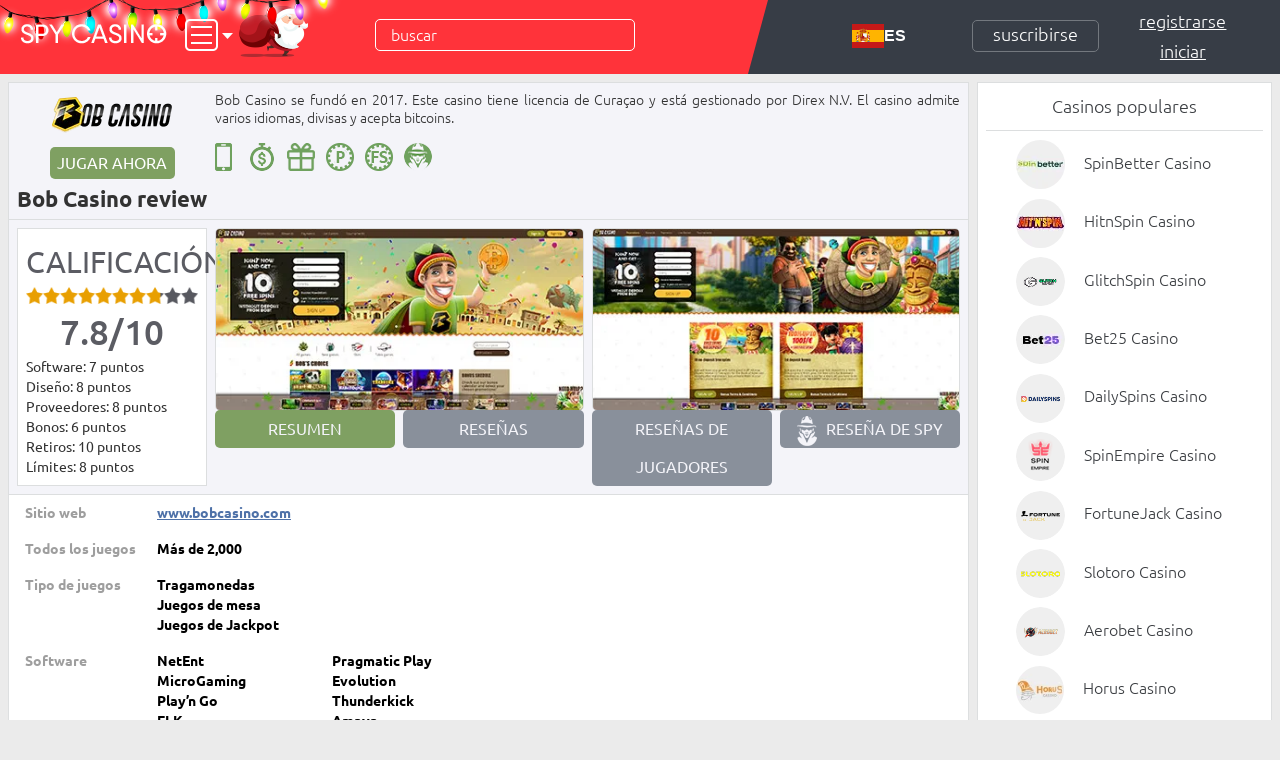

--- FILE ---
content_type: text/html; charset=UTF-8
request_url: https://es.spy-casino.com/casinos-rating/bob-casino
body_size: 12303
content:
<!DOCTYPE html>
<html lang="es" xml:lang="es" itemscope="" itemtype="http://schema.org/WebSite" prefix="og: http://ogp.me/ns# article: http://ogp.me/ns/article# profile: http://ogp.me/ns/profile# fb: http://ogp.me/ns/fb#">
    <head>
                            <title>Reseña del casino Bob - 10 tiradas gratis sin depósito y 100 euros de bonificación por el primer depósito | Spy-Casino</title>
                            <meta name="description" content="Lee nuestra reseña del casino Bob y ¡consigue un 50% hasta 200 $ y un 50% hasta 200 $ + 30 tiradas gratis para el 2º y 3º depósito!"/>
                                        <meta name="robots" content="index, follow, max-image-preview:large, max-snippet:-1, max-video-preview:-1" />
                <link rel="alternate" href="https://es.spy-casino.com/casinos-rating/bob-casino" hreflang="es" />
                    <link rel="alternate" href="https://spy-casino.com/casinos-rating/bob-casino" hreflang="x-default" />
            <link rel="alternate" href="https://spy-casino.com/casinos-rating/bob-casino" hreflang="en" />
                            <link rel="alternate" href="https://de.spy-casino.com/casinos-rating/bob-casino" hreflang="de" />
                            <link rel="alternate" href="https://pt-br.spy-casino.com/casinos-rating/bob-casino" hreflang="pt-br" />
         
        <meta http-equiv="Content-Type" content="text/html; charset=utf-8"/>
        <meta content="IE=Edge" http-equiv="X-UA-Compatible"/>
	    <meta name="welcomepartners" content="welcomepartners"/>
        <meta content="width=device-width, initial-scale=1.0, minimum-scale=1.0, maximum-scale=1.0, user-scalable=yes" name="viewport"/>
        <link rel="shortcut icon" href="https://es.spy-casino.com/user/img/favicon.png" type="image/x-icon"/>
        <link rel="stylesheet" type="text/css" href="https://es.spy-casino.com/user/css/fonts.css?20200818"/>
        <link rel="stylesheet" type="text/css" href="https://es.spy-casino.com/user/css/bootstrap.min.css"/>
        <link rel="stylesheet" type="text/css" href="https://es.spy-casino.com/user/css/bootstrap-theme.min.css"/>
        <link rel="stylesheet" type="text/css" href="https://es.spy-casino.com/user/css/common.css"/>
        <link rel="stylesheet" type="text/css" href="https://es.spy-casino.com/user/css/styles.css?sfgdasdasdsds.5"/>
        <link rel="stylesheet" type="text/css" href="https://es.spy-casino.com/user/css/media-styles.css?20230926.5"/>
        <script type="453b84d4571eb2e22acd1655-text/javascript" src="https://es.spy-casino.com/user/js/jquery-2.2.1.min.js"></script>
        <script type="453b84d4571eb2e22acd1655-text/javascript" src="https://es.spy-casino.com/user/js/jquery.form.js"></script>
        <script type="453b84d4571eb2e22acd1655-text/javascript" src="https://es.spy-casino.com/user/js/jquery.cookie.js"></script>
        <script type="453b84d4571eb2e22acd1655-text/javascript" src="https://es.spy-casino.com/user/js/scripts.js?43724238349478927"></script>
            <link rel="stylesheet" type="text/css" href="https://es.spy-casino.com/user/css/jquery.fancybox.css"/>
    <script type="453b84d4571eb2e22acd1655-text/javascript" src="https://es.spy-casino.com/user/js/bootstrap.min.js"></script>
    <script type="453b84d4571eb2e22acd1655-text/javascript" src="https://es.spy-casino.com/user/js/jquery.fancybox.min.js"></script>
    <script type="453b84d4571eb2e22acd1655-text/javascript">
        $(document).ready(function() {
            $('[data-toggle="tooltip"]').tooltip();
            $('.preview-item').fancybox({
                'transitionIn'	:	'elastic',
                'transitionOut'	:	'elastic',
                'speedIn'		:	600,
                'speedOut'		:	200,
                'overlayShow'	:	true,
                'hideOnContentClick': true
            });
            $('.review-tab').on('click',function() {
                if ($(this).hasClass('active-review-tab') === false) {
                    var dataType = $(this).attr('datatype');
                    $('.review-tab').removeClass('active-review-tab');
                    $('.common-casino-review-wrap, .spy-review-internal-text').addClass('hidden');
                    $(this).addClass('active-review-tab');
                    $('div[datatype=' + dataType + ']').removeClass('hidden');
                    $('.review-select').val(dataType);
                    hideReview();
                    if (dataType == 'player_reviews' || dataType == 'spy_review' ) {
                        $('.casino-review-complaint-block').addClass('hidden');
                    } else {
                        $('.casino-review-complaint-block').removeClass('hidden');
                    }
                }
            });
            $('.set-review-stars span').hover(function() {
                var index = $(this).index();
                $.each($('.set-review-stars span'),function() {
                    if ($(this).index() <= index) {
                        $(this).removeClass('empty-star').addClass('full-star');
                    } else {
                        $(this).removeClass('full-star').addClass('empty-star');
                    }
                });
                $(this).on('click',function() {
                    $('input[name=review_point]').val(($(this).index() + 1));
                });
            },function() {
                if ($('input[name=review_point]').val() == '') {
                    $('.set-review-stars span').removeClass('full-star').addClass('empty-star');
                } else {
                    var setPoint = $('input[name=review_point]').val() - 1;
                    $.each($('.set-review-stars span'),function() {
                        if ($(this).index() > setPoint) {
                            $(this).removeClass('full-star').addClass('empty-star');
                        } else {
                            $(this).removeClass('empty-star').addClass('full-star');
                        }
                    });
                }
            });
            $('.write-preview-btn').on('click',function() {
                if ($(this).hasClass('clicked-write-btn') === false) {
                    $(this).addClass('clicked-write-btn');
                    $('.player-review-form-wrap .player-review-common-input-group').slideToggle(500);
                } else {
                    submitForm('playerReviewForm');
                }
            });
        });
        function hideReview() {
            $('.player-review-common-input-group, .player-review-form-wrap .alert').hide();
            $('.write-preview-btn').removeClass('clicked-write-btn');
            $('.set-review-stars span').removeClass('full-star').addClass('empty-star');
            $('input[name=review_point]').val('');
            $('.player-review-common-input-group .hide-val').val('');
        }

        function reviewSelectChange(select) {
            var dataType = $(select).val();
            $('.review-tab').removeClass('active-review-tab');
            $('.common-casino-review-wrap, .spy-review-internal-text').addClass('hidden');
            $('.review-tab[datatype=' + dataType + ']').addClass('active-review-tab');
            $('div[datatype=' + dataType + ']').removeClass('hidden');
            hideReview();
            if (dataType == 'player_reviews' || dataType == 'spy_review' ) {
                $('.casino-review-complaint-block').addClass('hidden');
            } else {
                $('.casino-review-complaint-block').removeClass('hidden');
            }
        }
    </script>
    </head>	
    <body class="branding-wrapper" >
                    <a href="https://betmenpromo.com/a172684a2" target="_blank" rel="nofollow sponsored" class="branding-link left-branding-link"></a>
                <div class="wrapper  brand-full-wrapper ">
            <header>
                <div class="container-fluid">
                    <div class="row">
                        <div class="left-top clearfix">
			    <div class="garland"></div>
                            <a href="https://es.spy-casino.com" class="logo" title="Spy-Casino"></a>
			                <span class="nav-btn"></span>
                            <nav class="main-nav dropdown-toggle-layout clearfix">
                                <ul>
                                    <li>
                                        <a href="https://es.spy-casino.com/casinos-rating">
                                            <span>Calificación del casino</span>
                                        </a>
                                    </li>
                                    <li>
                                        <a href="https://es.spy-casino.com/bonuses-rating">
                                            <span>Calificación de bonos</span>
                                        </a>
                                    </li>
                                    <li>
                                        <a href="https://es.spy-casino.com/crypto-casinos">
                                            <span>Crypto casinos</span>
                                        </a>
                                    </li>
                                    <li>
                                        <a href="https://es.spy-casino.com/sign-up-bonuses">
                                            <span>Bonos de registro</span>
                                        </a>
                                    </li>
                                    <li>
                                        <a href="https://es.spy-casino.com/complaints">
                                            <span>Quejas</span>
                                        </a>
                                    </li>
                                    <li>
                                        <a href="https://es.spy-casino.com/news">
                                            <span>Noticias</span>
                                        </a>
                                    </li>
                                    <li>
                                        <a href="https://es.spy-casino.com/articles">
                                            <span>Artículos</span>
                                        </a>
                                    </li>
                                    <li>
                                        <a href="https://es.spy-casino.com/providers">
                                            <span>Proveedores</span>
                                        </a>
                                    </li>
                                    <li>
                                        <a href="https://es.spy-casino.com/payment-systems">
                                            <span>Sistemas de pago</span>
                                        </a>
                                    </li>
                                    <li>
                                        <a href="https://es.spy-casino.com/casino-licenses">
                                            <span>Licencias de casino</span>
                                        </a>
                                    </li>
                                    <li>
                                        <a href="https://es.spy-casino.com/affiliates-program">
                                            <span>Programa de afiliados</span>
                                        </a>
                                    </li>
                                    <li>
                                        <a href="https://es.spy-casino.com/freeplay">
                                            <span>Jugar gratis en tragamonedas</span>
                                        </a>
                                    </li>
                                </ul>
                            </nav>
			<img src="https://es.spy-casino.com/user/img/snt.png" alt="" class="img-responsive santa"/>
                            <div class="search-form clearfix">
                                <form action="https://es.spy-casino.com/search" method="get">
                                    <input type="text" class="search-input" name="s" id="s" placeholder="Buscar"/>
                                    <button type="submit" class="search-icon"></button>
                                </form>
                            </div>
                        </div>
                        <div class="right-top clearfix">
                            <nav id="primary_nav_wrap">
                                <ul>
                                    <li><a class="primary_nav_main_punkt"><img src="https://es.spy-casino.com/user/img/flag_es.svg" alt="de_flag">ES</a>
                                    <ul>
                                        <li>
                                                                                            <a href="https://spy-casino.com/casinos-rating/bob-casino"><img src="https://es.spy-casino.com/user/img/flag_gb.svg" alt="gb_flag">EN</a>
                                                                                    </li>
                                        <li>
                                                                                            <a href="https://de.spy-casino.com/casinos-rating/bob-casino"><img src="https://es.spy-casino.com/user/img/flag_de.svg" alt="de_flag">DE</a></li>
                                                                                    </li>
                                        <li>
                                                                                            <a href="https://pt-br.spy-casino.com/casinos-rating/bob-casino"><img src="https://es.spy-casino.com/user/img/flag_br.svg" alt="br_flag">PT</a>
                                                                                          
                                        </li>                                    
                                    </ul>
                                    </li>
                                </ul>
                            </nav>
                            <a class="top-subscribe-btn">Suscribirse</a>
                                                            <div class="right-top-links-wrap clearfix">
                                    <a href="https://es.spy-casino.com/register" class="register-link right-top-links">Registrarse</a>
                                    <a class="login-link right-top-links">Iniciar</a>
                                    <div class="right-top-layout dropdown-toggle-layout clearfix">
                                        <div id="auth-form-wrap">
                                            <form action="https://es.spy-casino.com/login" method="post" name="loginForm" id="loginForm">
                                                <input type="hidden" name="_token" value="L9A6WJ2D61vfuCPVseWJeL7FDnfyNUMkkPCXx7Ka">
                                                <div class="alert alert-danger"></div>
                                                <div class="auth-group">
                                                    <input type="text" name="login" class="input-common" placeholder="Nombre de usuario"/>
                                                </div>
                                                <div class="auth-group no-margin">
                                                    <input type="password" name="password" class="input-common" placeholder="Contraseña"/>
                                                </div>
                                                <div class="auth-group link-wrap">
                                                    <a href="https://es.spy-casino.com/forgot-password" class="reset-pass">¿Olvidaste tu contraseña?</a>
                                                </div>
                                                <div class="auth-group">
                                                    <button type="submit" class="button submit-btn" onclick="if (!window.__cfRLUnblockHandlers) return false; submitForm('loginForm'); return false;" data-cf-modified-453b84d4571eb2e22acd1655-="">Iniciar</button>
                                                </div>
                                            </form>
                                        </div>
                                    </div>
                                </div>
                                                    </div>
                    </div>
                </div>
            </header>
            <main class="clearfix">
                <div class="page-content ">
                                                                        <div class="mobile-sidebar">
                                
                <div id="mobile-widget-1" class="mobile-sidebar-wrap">
                    <div class="mobile-sidebar-content">
                        <ul class="mobile-popular-sidebar-list">
<li class="clearfix">
    <img src="/storage/sidebar/popular-casino/spinbetter-casino.webp" alt="SpinBetter Casino" class="img-responsive" />
    <span>SpinBetter Casino</span>
    <a href="https://redirspinner.com/1YU9?p=%2Fregistration%2F" target="_blank" rel="nofollow sponsored" class="button submit-btn" onclick="if (!window.__cfRLUnblockHandlers) return false; _mgq.push(['MgSensorInvoke','registration'])" data-cf-modified-453b84d4571eb2e22acd1655-="">Visit</a>
</li>
<li class="clearfix">
    <img src="/storage/sidebar/popular-casino/hitnspin-casino.webp" alt="HitnSpin Casino" class="img-responsive" />
    <span>HitnSpin Casino</span>
    <a href="https://hitnspinpromo.com/l/660144efb9d5d4c6b007258b" target="_blank" rel="nofollow sponsored" class="button submit-btn" onclick="if (!window.__cfRLUnblockHandlers) return false; _mgq.push(['MgSensorInvoke','registration'])" data-cf-modified-453b84d4571eb2e22acd1655-="">Visit</a>
</li>
<li class="clearfix">
    <img src="/storage/sidebar/popular-casino/glitchspin-casino.webp" alt="GlitchSpin Casino" class="img-responsive" />
    <span>GlitchSpin Casino</span>
    <a href="https://track.play.maison/click?o=2680&a=227" target="_blank" rel="nofollow sponsored" class="button submit-btn" onclick="if (!window.__cfRLUnblockHandlers) return false; _mgq.push(['MgSensorInvoke','registration'])" data-cf-modified-453b84d4571eb2e22acd1655-="">Visit</a>
</li>
<li class="clearfix">
    <img src="/storage/sidebar/popular-casino/bet25-casino.webp" alt="Bet25 Casino" class="img-responsive" />
    <span>Bet25 Casino</span>
    <a href="https://ref-bet25.com/ta80p78sk" target="_blank" rel="nofollow sponsored" class="button submit-btn" onclick="if (!window.__cfRLUnblockHandlers) return false; _mgq.push(['MgSensorInvoke','registration'])" data-cf-modified-453b84d4571eb2e22acd1655-="">Visit</a>
</li>
<li class="clearfix">
    <img src="/storage/sidebar/popular-casino/dailyspins-casino.webp" alt="DailySpins Casino" class="img-responsive" />
    <span>DailySpins Casino</span>
    <a href="https://dsmedialinks.com/ecd6d0cf3" target="_blank" rel="nofollow sponsored" class="button submit-btn" onclick="if (!window.__cfRLUnblockHandlers) return false; _mgq.push(['MgSensorInvoke','registration'])" data-cf-modified-453b84d4571eb2e22acd1655-="">Visit</a>
</li>

<li class="clearfix">
    <img src="/storage/sidebar/popular-casino/spinempire-casino.webp" alt="SpinEmpire Casino" class="img-responsive" />
    <span>SpinEmpire Casino</span>
    <a href="https://spinempire.sbs/dzciizg2x" target="_blank" rel="nofollow sponsored" class="button submit-btn" onclick="if (!window.__cfRLUnblockHandlers) return false; _mgq.push(['MgSensorInvoke','registration'])" data-cf-modified-453b84d4571eb2e22acd1655-="">Visit</a>
</li>
<li class="clearfix">
    <img src="/storage/sidebar/popular-casino/fortune-jack-casino.webp" alt="FortuneJack Casino" class="img-responsive" />
    <span>FortuneJack Casino</span>
    <a href="https://tracker-pm2.fortunejackpartners.com/link?btag=101644135_471394" target="_blank" rel="nofollow sponsored" class="button submit-btn" onclick="if (!window.__cfRLUnblockHandlers) return false; _mgq.push(['MgSensorInvoke','registration'])" data-cf-modified-453b84d4571eb2e22acd1655-="">Visit</a>
</li>
    <li class="clearfix">
        <img src="/storage/sidebar/popular-casino/slotoro-casino.webp" alt="Slotoro Casino" class="img-responsive" />
        <span>Slotoro Casino</span>
        <a href="https://promoslotoro.com/l/690092a9ef3834b2f901aa72?sub_id={sub_id_1}&click_id={click_id}" target="_blank" rel="nofollow sponsored" class="button submit-btn" onclick="if (!window.__cfRLUnblockHandlers) return false; _mgq.push(['MgSensorInvoke','registration'])" data-cf-modified-453b84d4571eb2e22acd1655-="">Visit</a>
    </li>
    <li class="clearfix">
        <img src="/storage/sidebar/popular-casino/aerobet-casino.webp" alt="Aerobet Casino" class="img-responsive" />
        <span>Aerobet Casino</span>
        <a href="https://aerobetalive.com/tebb42dd8?visit_id={your_click_id_macros}" target="_blank" rel="nofollow sponsored" class="button submit-btn" onclick="if (!window.__cfRLUnblockHandlers) return false; _mgq.push(['MgSensorInvoke','registration'])" data-cf-modified-453b84d4571eb2e22acd1655-="">Visit</a>
    </li>
    <li class="clearfix">
        <img src="/storage/sidebar/popular-casino/horus-casino.webp" alt="Horus Casino" class="img-responsive" />
        <span>Horus Casino</span>
        <a href="https://www.horuscasino.com/?a_aid=spy" target="_blank" rel="nofollow sponsored" class="button submit-btn" onclick="if (!window.__cfRLUnblockHandlers) return false; _mgq.push(['MgSensorInvoke','registration'])" data-cf-modified-453b84d4571eb2e22acd1655-="">Visit</a>
    </li>
    <li class="clearfix">
        <img src="/storage/sidebar/popular-casino/vegaz-casino.webp" alt="Vegaz Casino" class="img-responsive" />
        <span>Vegaz Casino</span>
        <a href="http://www.vegazcasino.com/?a_aid=spy" target="_blank" rel="nofollow sponsored" class="button submit-btn" onclick="if (!window.__cfRLUnblockHandlers) return false; _mgq.push(['MgSensorInvoke','registration'])" data-cf-modified-453b84d4571eb2e22acd1655-="">Visit</a>
    </li>
    <li class="clearfix">
        <img src="/storage/sidebar/popular-casino/dazzlehand-casino.webp" alt="Dazzlehand Casino" class="img-responsive" />
        <span>Dazzlehand Casino</span>
        <a href="https://go.infinitystarspartners.com/visit/?bta=38078&brand=dazzlehand" target="_blank" rel="nofollow sponsored" class="button submit-btn" onclick="if (!window.__cfRLUnblockHandlers) return false; _mgq.push(['MgSensorInvoke','registration'])" data-cf-modified-453b84d4571eb2e22acd1655-="">Visit</a>
    </li>
</ul>
                    </div>
                </div>
                <div id="mobile-widget-2" class="mobile-sidebar-wrap">
                    <div class="mobile-sidebar-content">
                        <ul class="mobile-welcome-bonuses-sidebar-list">
<li class="clearfix">
    <div class="mobile-welcome-bonuses-logo">
        <img src="/storage/sidebar/welcome-bonuses/spinbetter-casino.webp" alt="SpinBetter Casino" class="img-responsive" />
    </div>
    <span>hasta 1500 EUR <br> + 150 FS</span>
    <a href="/casinos-rating/spinbetter-casino" class="button get-btn">Obtener</a>
</li>
<li class="clearfix">
    <div class="mobile-welcome-bonuses-logo">
        <img src="/storage/sidebar/welcome-bonuses/hitnspin-casino.webp" alt="HitnSpin Casino" class="img-responsive" />
    </div>
    <span>  €800 + 250FS </span>
    <a href="/casinos-rating/hitnspin-casino" class="button get-btn">Get</a>
</li>
<li class="clearfix">
    <div class="mobile-welcome-bonuses-logo">
        <img src="/storage/sidebar/welcome-bonuses/glitchspin-casino.webp" alt="GlitchSpin Casino" class="img-responsive" />
    </div>
    <span>   220% hasta €2200 + 80 FS</span>
    <a href="/casinos-rating/glitchspin-casino" class="button get-btn">Obtener</a>
</li>
<li class="clearfix">
    <div class="mobile-welcome-bonuses-logo">
        <img src="/storage/sidebar/welcome-bonuses/bet25-casino.webp" alt="Bet25 Casino" class="img-responsive" />
    </div>
    600% hasta <span>$8000</span>
    <a href="/casinos-rating/bet25-casino" class="button get-btn">Obtener</a>
</li>
<li class="clearfix">
    <div class="mobile-welcome-bonuses-logo">
        <img src="/storage/sidebar/welcome-bonuses/dailyspins-casino.webp" alt="DailySpins Casino" class="img-responsive" />
    </div>
    <span>  100% hasta $/€1000 or 1 BTC + 200 FS  </span>
    <a href="/casinos-rating/dailyspins-casino" class="button get-btn">Obtener</a>
</li>

<li class="clearfix">
    <div class="mobile-welcome-bonuses-logo">
        <img src="/storage/sidebar/welcome-bonuses/spinempire-casino.webp" alt="SpinEmpire Casino" class="img-responsive" />
    </div>
    <span> 275% hasta  €500 + 80 GS + 25 MB </span>
    <a href="/casinos-rating/spinempire-casino" class="button get-btn">Obtener</a>
</li>

<li class="clearfix">
    <div class="mobile-welcome-bonuses-logo">
        <img src="/storage/sidebar/welcome-bonuses/fortune-jack-casino.webp" alt="FortuneJack Casino" class="img-responsive" />
    </div>
    <span>  400% + 450FS </span>
    <a href="/casinos-rating/fortune-jack" class="button get-btn">Get</a>
</li>
    <li class="clearfix">
        <div class="mobile-welcome-bonuses-logo">
            <img src="/storage/sidebar/welcome-bonuses/slotoro-casino.webp" alt="Casino Slotoro" class="img-responsive" />
        </div>
        <span>325 % hasta 2.000 $</span>
        <a href="/casinos-rating/slotoro-casino" class="button get-btn">Obtener</a>
    </li>
    <li class="clearfix">
        <div class="mobile-welcome-bonuses-logo">
            <img src="/storage/sidebar/welcome-bonuses/aerobet-casino.webp" alt="Casino Aerobet" class="img-responsive" />
        </div>
        <span>125 % hasta 1.000 € + 40 giros gratis</span>
        <a href="/casinos-rating/aerobet-casino" class="button get-btn">Obtener</a>
    </li>
    <li class="clearfix">
        <div class="mobile-welcome-bonuses-logo">
            <img src="/storage/sidebar/welcome-bonuses/horus-casino.webp" alt="Casino Horus" class="img-responsive" />
        </div>
        <span>100 % hasta 200 € + 25 giros gratis</span>
        <a href="/casinos-rating/horus-casino" class="button get-btn">Obtener</a>
    </li>
    <li class="clearfix">
        <div class="mobile-welcome-bonuses-logo">
            <img src="/storage/sidebar/welcome-bonuses/vegaz-casino.webp" alt="Casino Vegaz" class="img-responsive" />
        </div>
        <span>250 % hasta 1.000 € + 150 giros gratis</span>
        <a href="/casinos-rating/vegaz-casino" class="button get-btn">Obtener</a>
    </li>
    <li class="clearfix">
        <div class="mobile-welcome-bonuses-logo">
            <img src="/storage/sidebar/welcome-bonuses/dazzlehand-casino.webp" alt="Casino Dazzlehand" class="img-responsive" />
        </div>
        <span>100 % hasta 1.000 € + 200 giros gratis</span>
        <a href="/casinos-rating/dazzlehand-casino" class="button get-btn">Obtener</a>
    </li>
</ul>
                    </div>
                </div>
                            </div>
                                                                    <div class="casino-review-top-block clearfix">
        <div class="casino-review-logo-wrap">
            <img src="https://es.spy-casino.com/storage/casinos/bob-casino.webp?2025091" alt="Bob Casino" title="Bob Casino" class="img-responsive"/>
            <a href="https://www.bobcasino.net/refer/fbb18e5b" target="_blank" rel="nofollow sponsored" class="play-btn">Jugar ahora</a>
            <h1>Bob Casino review</h1>
        </div>
        <div class="casino-review-short-text">
            <p>Bob Casino se fundó en 2017. Este casino tiene licencia de Curaçao y está gestionado por Direx N.V. El casino admite varios idiomas, divisas y acepta bitcoins.</p>
            <div class="casino-tooltips-wrap clearfix">
                <span class="phone-tooltip  active-phone-tooltip active-casino-tooltip "  data-toggle="tooltip" data-placement="bottom" title="Versión móvil del sitio web disponible." ></span>
                <span class="hour-tooltip active-hour-tooltip active-casino-tooltip" data-toggle="tooltip" data-placement="bottom" title="El tiempo de retiro:  15 minutos"></span>
                <span class="exclusive-tooltip  active-exclusive-tooltip active-casino-tooltip "  data-toggle="tooltip" data-placement="bottom" title="Bono exclusivo disponible." ></span>
                <span class="providers-tooltip active-providers-tooltip active-casino-tooltip" data-toggle="tooltip" data-placement="bottom" title="Los siguientes proveedores están disponibles:  NetEnt, MicroGaming, Play’n Go, ELK, NextGen, Amatic, Betsoft, Endorphina, EGT, Pragmatic Play, Evolution, Thunderkick, Amaya, Softswiss, Belatra, GameArt, iSoftBet"></span>
                <span class="free_spins-tooltip  active-free_spins-tooltip active-casino-tooltip "  data-toggle="tooltip" data-placement="bottom" title="Giros gratis disponibles." ></span>
                <span class="spy-tooltip  active-spy-tooltip active-casino-tooltip "  data-toggle="tooltip" data-placement="bottom" title="Revisión de Spy disponible." ></span>
            </div>
        </div>
    </div>
    <div class="casino-review-middle-wrap clearfix">
        <div class="casino-review-rating-wrap">
            <h2>Calificación</h2>
            <div class="casino-rating-stars clearfix">
                                                    <span>
                                                    <img src="https://es.spy-casino.com/user/img/stars/full.png" alt="" class="img-responsive"/>
                                            </span>
                                    <span>
                                                    <img src="https://es.spy-casino.com/user/img/stars/full.png" alt="" class="img-responsive"/>
                                            </span>
                                    <span>
                                                    <img src="https://es.spy-casino.com/user/img/stars/full.png" alt="" class="img-responsive"/>
                                            </span>
                                    <span>
                                                    <img src="https://es.spy-casino.com/user/img/stars/full.png" alt="" class="img-responsive"/>
                                            </span>
                                    <span>
                                                    <img src="https://es.spy-casino.com/user/img/stars/full.png" alt="" class="img-responsive"/>
                                            </span>
                                    <span>
                                                    <img src="https://es.spy-casino.com/user/img/stars/full.png" alt="" class="img-responsive"/>
                                            </span>
                                    <span>
                                                    <img src="https://es.spy-casino.com/user/img/stars/full.png" alt="" class="img-responsive"/>
                                            </span>
                                    <span>
                                                    <img src="https://es.spy-casino.com/user/img/stars/8.png" alt="" class="img-responsive"/>
                                            </span>
                                    <span>
                                                    <img src="https://es.spy-casino.com/user/img/stars/empty.png" alt="" class="img-responsive"/>
                                            </span>
                                    <span>
                                                    <img src="https://es.spy-casino.com/user/img/stars/empty.png" alt="" class="img-responsive"/>
                                            </span>
                            </div>
            <h3>7.8/10</h3>
            <div class="review-rating-text">Software: 7 puntos<br/>Diseño: 8 puntos<br/>Proveedores: 8 puntos<br/>Bonos: 6 puntos<br/>Retiros: 10 puntos<br/>Límites: 8 puntos
</div>
        </div>
        <div class="casino-review-right-block">
            <div class="preview-wrap clearfix">
                                    <a href="https://es.spy-casino.com/storage/casinos/previews/bob-casino1-b.webp?2" class="preview-item">
                        <img src="https://es.spy-casino.com/storage/casinos/previews/bob-casino1-s.webp?2" alt="" class="img-responsive preview-item-img"/>
                        <img src="https://es.spy-casino.com/user/img/preview-icon.png" alt="" class="img-responsive preview-icon"/>
                    </a>
                                    <a href="https://es.spy-casino.com/storage/casinos/previews/bob-casino2-b.webp?2" class="preview-item">
                        <img src="https://es.spy-casino.com/storage/casinos/previews/bob-casino2-s.webp?2" alt="" class="img-responsive preview-item-img"/>
                        <img src="https://es.spy-casino.com/user/img/preview-icon.png" alt="" class="img-responsive preview-icon"/>
                    </a>
                            </div>
            <div class="casino-review-tabs-wrap clearfix">
                <span class="review-tab active-review-tab" datatype="overview">Resumen</span>
                <span class="review-tab" datatype="reviews">Reseñas</span>
                <span class="review-tab" datatype="player_reviews">Reseñas de jugadores</span>
                <span class="review-tab spy_review" datatype="spy_review">
                    <img src="https://es.spy-casino.com/user/img/spy.png" alt="" class="img-responsive"/>
                    Reseña de Spy                </span>
                <select class="review-select select-common" onchange="if (!window.__cfRLUnblockHandlers) return false; reviewSelectChange(this); return false;" data-cf-modified-453b84d4571eb2e22acd1655-="">
                    <option selected="selected" value="overview">Resumen</option>
                    <option value="reviews">Reseñas</option>
                    <option value="player_reviews">Reseñas de jugadores</option>
                    <option value="spy_review">Reseña de Spy</option>
                </select>
            </div>
        </div>
    </div>
    <div class="casino-review-bottom-block clearfix">
        <div class="common-casino-review-wrap clearfix" datatype="overview">
            <!--img src="https://es.spy-casino.com/storage/casinos/welcome-bonus/bob-casino-welcome-bonus.jpg" alt="" class="img-responsive casino-review-welcome-bonus"/-->
            <div class="common-overview-line-wrap clearfix"><span class="overview-line-title">Sitio web</span><span class="overview-line-value"><a href="https://www.bobcasino.net/ru/refer/fbb18e5b" rel="nofollow sponsored" target="_blank" class="common-overview-link">www.bobcasino.com</a></span></div>
<div class="common-overview-line-wrap clearfix"><span class="overview-line-title">Todos los juegos</span><span class="overview-line-value">Más de 2,000</span></div>
<div class="common-overview-line-wrap clearfix"><span class="overview-line-title">Tipo de juegos</span><span class="overview-line-value">Tragamonedas<br/>Juegos de mesa<br/>Juegos de Jackpot</span></div>
<div class="common-overview-line-wrap clearfix"><span class="overview-line-title">Software</span>
<div class="common-overview-row clearfix"><span>NetEnt<br/>MicroGaming<br/>Play’n Go<br/>ELK<br/>NextGen<br/>Amatic<br/>Betsoft<br/>Endorphina<br/>EGT</span><span>Pragmatic Play<br/>Evolution<br/>Thunderkick<br/>Amaya<br/>Softswiss<br/>Belatra<br/>GameArt<br/>iSoftBet</span></div></div>
<div class="common-overview-line-wrap clearfix"><span class="overview-line-title">Soporte</span><span class="overview-line-value">Chat en vivo 24/7<br/>Correo electrónico</span></div>
<div class="common-overview-cell clearfix">
<div class="common-overview-cell-wrap first-common-overview-cell-wrap">
<div class="common-overview-line-wrap clearfix"><span class="overview-line-title">Métodos de depósito y retiro</span><span class="overview-line-value">VISA, MasterCard, Skrill, Neteller, WebMoney, Ecopayz, Sofort, Cubits, QIWI, Comepay, Trustly, PaySafeCard, Zimpler</span></div>
<div class="common-overview-line-wrap clearfix"><span class="overview-line-title">Depósito mínimo</span><span class="overview-line-value">€10</span></div>
<div class="common-overview-line-wrap clearfix"><span class="overview-line-title">Retiro mínimo</span><span class="overview-line-value">€10</span></div>
<div class="common-overview-line-wrap clearfix"><span class="overview-line-title">Límites de retiro</span><span class="overview-line-value">€4,000 diarios, €10,000 semanales, €40,000 mensuales</span></div>
<div class="common-overview-line-wrap common-overview-line-wrap-last-child clearfix"><span class="overview-line-title">Tiempo de pago</span><span class="overview-line-value">15 minutos</span></div></div>
<div class="common-overview-cell-wrap second-common-overview-cell-wrap">
<div class="common-overview-line-wrap clearfix"><span class="overview-line-title">En línea desde</span><span class="overview-line-value">2017</span></div>
<div class="common-overview-line-wrap clearfix"><span class="overview-line-title">Propietario</span><span class="overview-line-value">Direx N.V.</span></div>
<div class="common-overview-line-wrap clearfix"><span class="overview-line-title">Correo electrónico</span><span class="overview-line-value"><a href="/cdn-cgi/l/email-protection" class="__cf_email__" data-cfemail="087b7d7878677a7c486a676a6b697b616667266b6765">[email&#160;protected]</a></span></div>
<div class="common-overview-line-wrap common-overview-line-wrap-last-child clearfix"><span class="overview-line-title">Países restringidos</span><span class="overview-line-value">EE. UU., Reino Unido, España, Francia, Letonia, Islandia</span></div></div></div>

        </div>
        <div class="common-casino-review-wrap casino-detail-review hidden clearfix" datatype="reviews">
            <h2>Bono de bienvenida</h2>
<p>Para los nuevos usuarios, está disponible un bono del 100% hasta $/€100. Recuerda que según las reglas, mientras juegas con el bono, no se permite hacer apuestas de más de $/€5. El depósito mínimo para recibir el bono es de $/€20. El requisito de apuesta es x40.</p>

<h2>Otros bonos</h2>
<p>Bono sin depósito:<br/>Los bonos sin depósito no son muy comunes en la actualidad.</p>

<p>Bono por primer depósito:<br/>Si decides continuar jugando, puedes aprovechar el bono por primer depósito, que es del 100% hasta $ 100 + 100 tiradas gratis.</p>

<p>Bono por segundo depósito:<br/>Si no ganaste lo suficiente con el bono del primer depósito, puedes intentarlo de nuevo. Para el segundo depósito, recibirás un 50% hasta $ 200.</p>

<p>Bono por tercer depósito:<br/>¿Todavía no es suficiente? Utiliza el bono por tercer depósito, que es del 50% hasta $ 200 + 30 tiradas gratis. Estas promociones para nuevos usuarios seguramente ayudarán a cualquier jugador a aprovechar al máximo las ofertas gratuitas y seguir obteniendo ganancias con depósitos adicionales. ¿Y qué hay de los jugadores habituales? Ellos también pueden disfrutar de algunas promociones adicionales.</p>

<h2>Casino en vivo</h2>
<p>Todas las tragaperras en vivo en Bob Casino son presentadas por dos operadores: Evolution y Ezugi. Todos los juegos aquí son bastante estándar: bacará, ruleta y blackjack, pero tienen muchas variaciones y admiten los idiomas ruso, turco y español. También hay Live Keno.</p>

<h2>Soporte al cliente</h2>
<p>El servicio de soporte está disponible en los siguientes idiomas: inglés y ruso. Además, la buena noticia es la disponibilidad de chat en vivo y un equipo de soporte 24/7.</p>

<h2>Opciones de pago</h2>
<p>Te recordamos que además de las opciones estándar (tarjetas de crédito y monederos electrónicos), Bob Casino acepta bitcoins. Los límites de retiro son: €4,000 al día, €10,000 a la semana, €40,000 al mes. El tiempo promedio de retiro a monederos electrónicos no supera una hora.</p>

<h2>Seguridad del casino</h2>
<p>En primer lugar, te recomendamos que leas la descripción de la verificación y la licencia, los términos de verificación. Si tienes alguna pregunta, por favor, ponte en contacto con el soporte. Además, nos gustaría señalar que este casino utiliza cifrado SSL y cuenta con numerosos certificados de confiabilidad de auditores independientes.</p>

<h2>Resumen</h2>
<p>Bob Casino es un gran casino nuevo que acepta bitcoins, ofrece retiros rápidos y un generoso programa de bonos. Los jugadores de todos los niveles seguramente encontrarán sus tragaperras favoritas entre las 2000 disponibles en el sitio.</p>

        </div>
        <div class="common-casino-review-wrap hidden clearfix" datatype="player_reviews">
                                        <div class="alert alert-info" style="display: block; margin-bottom: 8px;">    Actualmente no hay reseñas de jugadores.</div>
                    </div>
        <div class="common-casino-review-wrap hidden clearfix" datatype="spy_review">
                            <div class="common-casino-spy-review-wrap clearfix">
                    <div class="spy-review-item">
  <h3 class="spy-review-title spy-icon">Revisión de Bob Casino</h3>
  <p>¡Hola! Hoy decidimos revisar Bob Casino. Veamos cómo resultó todo. Analicemos el casino por puntos:</p>
  <b>Calificación:</b>
  <div class="spy-review-rating-wrap clearfix">
    <span class="full-star"></span>
    <span class="full-star"></span>
    <span class="full-star"></span>
    <span class="full-star"></span>
    <span class="full-star"></span>
    <span class="full-star"></span>
    <span class="full-star"></span>
    <span class="full-star"></span>
    <span class="full-star"></span>
    <span class="empty-star"></span>
  </div>
</div>
<div class="spy-review-item">
  <h3 class="spy-review-title software-icon">Software</h3>
  <p>Bob Casino utiliza software clásico y probado de Softswiss. El sitio es muy conveniente en cuanto a usabilidad, realmente todo es genial, conveniente e intuitivo. Todos los juegos se abren rápidamente y funcionan sin retrasos, lo cual es muy importante para todos los jugadores de casinos en línea, incluyéndome a mí. Los juegos se pueden jugar tanto desde una computadora como desde un teléfono móvil o tableta, no es necesario descargar nada, el sitio y el software están completamente optimizados para dispositivos móviles. Los requisitos de Internet son mínimos, puedes jugar en el casino incluso con una conexión lenta. En general, ¡todo es genial en este punto!</p>
</div>
<div class="spy-review-item">
  <h3 class="spy-review-title design-icon">Diseño</h3>
  <p>Me impresionó el diseño de este casino, es elegante, el sitio web está diseñado en estilo Rasta, las hojas de cannabis, los bongos y los porros están por todas partes. El personaje principal de este casino es un tipo normal llamado Bob. Al visitar el sitio de este casino en línea, entrarás en el mundo de la diversión y la emoción. En general, los diseñadores trabajaron duro y eligieron un tema muy interesante y original para el casino.</p>
</div>
<div class="spy-review-item">
  <h3 class="spy-review-title providers-icon">Proveedores</h3>
  <p>En este casino hay suficientes proveedores para todos los gustos, hay un total de 27 desarrolladores.<br/>Los siguientes proveedores están representados en este casino en línea:<br/>NetEnt, MicroGaming, Play'n Go, ELK, NextGen, Amatic, Betsoft, Endorphina, EGT, Pragmatic Play, Evolution, Thunderkick, Amaya, Softswiss, Belatra, GameArt, iSoftBet.<br/>Así que hay mucho para elegir. Lo más importante es que mis proveedores favoritos están representados aquí, los respeto por ello.</p>
</div>
<div class="spy-review-item">
  <h3 class="spy-review-title promotions-icon">Promociones</h3>
  <p>En Bob Casino hay muchos bonos interesantes y rentables, lo cual es muy bueno, porque ahora cualquier jugador, incluyéndome a mí, presta atención a esto. Y a menudo, la política de bonificación correcta es la clave para el éxito en la atracción de jugadores al sitio de casino en línea.<br/>Para los principiantes que solo quieren conocer y probar este casino en línea, hay un bono sin depósito de 10 tiradas gratis en la tragaperras Book of Aztec. La ganancia máxima de las tiradas gratis que se puede retirar es de €50, pero para retirarla, debes apostarla con un requisito de apuesta de x40. Para aprovechar un bono sin depósito, debes activarlo en tu cuenta.<br/>El paquete de bienvenida consta de tres depósitos, es un bono para el primer, segundo y tercer depósito. En total, puedes obtener hasta €500 + 130 tiradas gratis para estos bonos. El requisito de apuesta es x40. Ten cuidado, para obtener estos bonos debes ingresar los códigos promocionales al realizar los depósitos: para el primer depósito - BEHAPPY, para el segundo depósito - 2JOINTS y para el tercer depósito - BOBONELOVE.<br/>Además de estos bonos, este casino en línea ofrece muchas otras bonificaciones nuevas e interesantes, torneos en los que puedes ganar. ¡También hay recompensas!<br/>La única desventaja que noté es que no pude ver un "Calendario de bonos y torneos" en la página de "Bonos". De lo contrario, todo es genial.</p>
</div>
<div class="spy-review-item">
  <h3 class="spy-review-title deposit-icon">Prueba de depósito</h3>
  <p>El cajero es conveniente e intuitivo, todo estará claro incluso para un jugador experimentado. Este casino en línea ofrece muchas opciones de depósito: VISA, MasterCard, Skrill, Neteller, WebMoney, ecopayz, sofort, cubits, QIWI, Comepay, Trustly, paysafecard, zimpler, VISA/MasterCard, Skrill, Neteller, WebMoney, ecopayz, sofort, cubits, QIWI, Comepay.<br/>Hice mi depósito a través de QIWI, el depósito se procesó instantáneamente y no hubo problemas. Bob Casino cuenta con una opción conveniente para reponer el saldo durante el juego, lo aprecié y la utilicé).</p>
</div>
<div class="spy-review-item">
  <h3 class="spy-review-title withdrawal-icon">Prueba de retiro</h3>
  <p>¡Yeeahhh! ¡Finalmente pude probar la opción de retiro! Hice mi retiro a través del sistema de pago QIWI, se retiraron $700 en una hora, ¡lo cual es muy rápido! La rapidez en el retiro es una de las cualidades más importantes del casino, Bob la tiene a un alto nivel.</p>
</div>
<div class="spy-review-item">
  <h3 class="spy-review-title support-icon">Soporte</h3>
  <p>El servicio de soporte funciona bien, respondieron rápidamente y con educación tanto en el chat en vivo como por correo electrónico.</p>
</div>
<div class="spy-review-item">
  <h3 class="spy-review-title general-icon">General</h3>
  <p>No tengo quejas. El diseño, la rapidez del sitio, los depósitos y retiros son excelentes, y es todo lo que necesitas en un buen casino para jugar todos los días. Por cierto, el casino tiene su propio canal en Youtube, donde Bob realiza transmisiones, cuenta muchas cosas interesantes. Mientras transmite, cada jugador puede hacerle preguntas a Bob. Míralo, es interesante.</p>
</div>

                </div>
                    </div>
	        <div class="casino-review-bonuses-block clearfix">
            <table class="table bonuses-table">
                <thead>
                <tr>
                    <th class="bonuses-table-logo-cell">Logo</th>
                    <th class="bonuses-table-title-cell">Título</th>
                    <th class="bonuses-table-size-cell">Tamaño</th>
                    <th class="bonuses-table-promo-cell">Promo</th>
                    <th class="bonuses-table-action-cell">Acción</th>
                </tr>
                </thead>
                <tbody>
                                            <tr>
                            <td class="bonuses-table-logo-cell">
                                <img src="https://es.spy-casino.com/storage/casinos/bob-casino.webp?20250913" alt="Bob Casino" title="Bob Casino" class="img-responsive"/>
                            </td>
                            <td class="bonuses-table-title-cell">
                                <a >Bob Casino</a>
                                <i>Bonificación por primer depósito</i>
                            </td>
                            <td class="bonuses-table-size-cell">
                                <span>100% hasta €100</span><i>+100 tiradas gratis REQUISITO DE APUESTA: x40</i>

                            </td>
                            <td class="bonuses-table-promo-cell">
                                                                    <span>BEHAPPY</span>
                                                            </td>
                            <td class="bonuses-table-action-cell">
                                <a class="button more-btn">Más</a>
                                <a href="https://www.bobcasino.net/refer/fbb18e5b" target="_blank" rel="nofollow sponsored" class="button get-btn">Obtener</a>
                            </td>
                        </tr>
                        <tr class="bonuses-table-hidden-cell">
                            <td colspan="5">
                                <div class="casino-review-bonuses-top-block clearfix">
                                    <div class="casino-review-bonus-size">
                                        <span>100</span> tiradas gratis

                                    </div>
                                    <div class="casino-review-bonus-text">
                                        <p>Para los nuevos jugadores, Bob Casino se complace en ofrecer un bono de Primer Depósito del 100% hasta €100 + 100 tiradas gratis para Boomanji (acreditadas como 25 tiradas gratis al día durante 4 días).</p>

                                    </div>
                                </div>
                                <div class="casino-review-bonuses-bottom-block clearfix">
                                    <div class="casino-review-bonus-wager">
                                        <h3>Requisitos de apuesta</h3>
                                        <span> X40 </span>
                                    </div>
                                    <div class="casino-review-bonus-get-btn-wrap">
                                        <a href="https://www.bobcasino.net/refer/fbb18e5b" rel="nofollow sponsored" class="bonus-get-btn">Obtener</a>
                                    </div>
                                </div>
                            </td>
                        </tr>
                                            <tr>
                            <td class="bonuses-table-logo-cell">
                                <img src="https://es.spy-casino.com/storage/casinos/bob-casino.webp?20250913" alt="Bob Casino" title="Bob Casino" class="img-responsive"/>
                            </td>
                            <td class="bonuses-table-title-cell">
                                <a >Bob Casino</a>
                                <i>Bonificación por segundo depósito</i>
                            </td>
                            <td class="bonuses-table-size-cell">
                                <span>50% hasta €200</span><i>REQUISITO DE APUESTA: x40</i>

                            </td>
                            <td class="bonuses-table-promo-cell">
                                                                    <span>2JOINTS</span>
                                                            </td>
                            <td class="bonuses-table-action-cell">
                                <a class="button more-btn">Más</a>
                                <a href="https://www.bobcasino.net/refer/fbb18e5b" target="_blank" rel="nofollow sponsored" class="button get-btn">Obtener</a>
                            </td>
                        </tr>
                        <tr class="bonuses-table-hidden-cell">
                            <td colspan="5">
                                <div class="casino-review-bonuses-top-block clearfix">
                                    <div class="casino-review-bonus-size">
                                        <span>€200</span> de bono

                                    </div>
                                    <div class="casino-review-bonus-text">
                                        <p>Puedes obtener un bono del 50% de hasta €/$200 en tu segundo depósito. Las reglas y condiciones para este bono son similares al bono del primer depósito.</p>

                                    </div>
                                </div>
                                <div class="casino-review-bonuses-bottom-block clearfix">
                                    <div class="casino-review-bonus-wager">
                                        <h3>Requisitos de apuesta</h3>
                                        <span> X40 </span>
                                    </div>
                                    <div class="casino-review-bonus-get-btn-wrap">
                                        <a href="https://www.bobcasino.net/refer/fbb18e5b" rel="nofollow sponsored" class="bonus-get-btn">Obtener</a>
                                    </div>
                                </div>
                            </td>
                        </tr>
                                            <tr>
                            <td class="bonuses-table-logo-cell">
                                <img src="https://es.spy-casino.com/storage/casinos/bob-casino.webp?20250913" alt="Bob Casino" title="Bob Casino" class="img-responsive"/>
                            </td>
                            <td class="bonuses-table-title-cell">
                                <a >Bob Casino</a>
                                <i>Bonificación por tercer depósito</i>
                            </td>
                            <td class="bonuses-table-size-cell">
                                <span>50% hasta €200</span><i>+30 tiradas gratis REQUISITO DE APUESTA: x40</i>

                            </td>
                            <td class="bonuses-table-promo-cell">
                                                                    <span>BOBONELOVE</span>
                                                            </td>
                            <td class="bonuses-table-action-cell">
                                <a class="button more-btn">Más</a>
                                <a href="https://www.bobcasino.net/refer/fbb18e5b" target="_blank" rel="nofollow sponsored" class="button get-btn">Obtener</a>
                            </td>
                        </tr>
                        <tr class="bonuses-table-hidden-cell">
                            <td colspan="5">
                                <div class="casino-review-bonuses-top-block clearfix">
                                    <div class="casino-review-bonus-size">
                                        <span>30</span> tiradas gratis

                                    </div>
                                    <div class="casino-review-bonus-text">
                                        <p>Haz tu tercer depósito y obtén un bono del 50% de hasta €200 + 30 tiradas gratis para Tipsy Tourist. El requisito de apuesta es x40, el depósito mínimo es de €20 y la apuesta máxima es de €5.</p>

                                    </div>
                                </div>
                                <div class="casino-review-bonuses-bottom-block clearfix">
                                    <div class="casino-review-bonus-wager">
                                        <h3>Requisitos de apuesta</h3>
                                        <span> X40 </span>
                                    </div>
                                    <div class="casino-review-bonus-get-btn-wrap">
                                        <a href="https://www.bobcasino.net/refer/fbb18e5b" rel="nofollow sponsored" class="bonus-get-btn">Obtener</a>
                                    </div>
                                </div>
                            </td>
                        </tr>
                                    </tbody>
            </table>
        </div>
	    </div>
    <div class="internal-page-text spy-review-internal-text hidden clearfix" datatype="spy_review">
        <p>Hay muchas reseñas de casinos diferentes en Internet, pero todas son similares y no siempre ciertas. No queremos decir que nuestras reseñas en Spy-Casino sean radicalmente diferentes de las demás. También escribimos sobre diseño, variedad de juegos, seguridad, métodos de pago y otros aspectos. Sin embargo, estas evaluaciones a menudo se basan únicamente en información teórica y tras una inspección visual. Podrás ver un análisis único de cada casino realizado por nuestro espía.</p><b>¿Cómo funciona?</b><p>Nuestro espía es una persona (o personas) absolutamente real que se registra en un casino. Haga un depósito y comience a explorar este casino desde adentro. Nuestro espía no lee otras reseñas, nunca se comunica con los administradores de casinos y no presta atención a los comentarios de otras personas. La caracterización de nuestro espía es el informe final de lo que realmente vio en el casino.</p><b>¿Qué califica el espía?</b><p>Al igual que con muchas pruebas similares, nuestro espía primero explora la navegación del sitio, la velocidad y facilidad de uso. También probamos la versión móvil y los juegos en vivo. El espía se centra principalmente en los juegos, comprobando y consultando la hora. Los dos últimos puntos son particularmente importantes a la hora de evaluar un casino, ya que el diseño y los juegos no son lo más importante en un casino. La pregunta principal es: ¿paga el casino?</p><p>Desafortunadamente, a menudo sucede que un casino con una buena calificación se niega a pagar por varias razones. La evaluación de nuestro espía proporciona una prueba instantánea de esta pregunta y mide el tiempo para dibujar.</p><b>¿Qué más verifica el espía?</b><p>Además del software, el diseño y los proveedores, nuestro El espía lo intenta y prueba completamente el programa de bonificación del casino. El espía busca periódicamente diversas bonificaciones. Como sabes, los bonos a veces vienen con términos ocultos. El espía se centra en descubrir estos aspectos oscuros.</p><p>Al probar el depósito y el retiro, el espía indicará los montos mínimo y máximo de depósito/retiro. Además, también establece límites y prueba el tiempo de retiro real. Por supuesto, el espía proporciona información completa sobre los métodos de depósito/retiro disponibles.</p><p>Consultar el servicio de soporte también es un punto importante de la evaluación. Si el casino tiene chat en vivo, nuestro espía va allí y mide el tiempo de respuesta y su calidad. Muchos casinos suelen escribir que tienen chat en vivo las 24 horas, los 7 días de la semana, pero esto no siempre es cierto. La tarea del espía es descubrir este problema. Si no hay chat en vivo o no está disponible 24 horas al día, 7 días a la semana, el espía mide el tiempo de respuesta del correo electrónico.</p><b>Conclusión</b><p>Finalmente, nuestro espía resume toda la información recibida y agrega su impresiones sobre el casino. A veces, la opinión del espía no coincide con los comentarios de los jugadores y otras reseñas. El espía no quiere imponer su opinión a nadie, es sólo una valoración subjetiva de un jugador real y experimentado que ha probado el casino lo más exhaustivamente posible.</p>    </div>
                </div>
                                    <div class="sidebar">
                        
                <div id="sidebar-1" class="sidebar-wrap">
                    <div class="sidebar-title">Casinos populares</div>
                    <div class="sidebar-content">
                        <ul class="popular-casino-sidebar-list">
<li>
    <img src="/storage/sidebar/popular-casino/spinbetter-casino.webp" alt="SpinBetter Casino" class="img-responsive" />
    <a href="/casinos-rating/spinbetter-casino">SpinBetter Casino</a>
</li>
<li>
    <img src="/storage/sidebar/popular-casino/hitnspin-casino.webp" alt="HitnSpin Casino" class="img-responsive" />
    <a href="/casinos-rating/hitnspin-casino">HitnSpin Casino</a>
</li>
<li>
    <img src="/storage/sidebar/popular-casino/glitchspin-casino.webp" alt="GlitchSpin Casino" class="img-responsive" />
    <a href="/casinos-rating/glitchspin-casino">GlitchSpin Casino</a>
</li>
<li>
    <img src="/storage/sidebar/popular-casino/bet25-casino.webp" alt="Bet25 Casino" class="img-responsive" />
    <a href="/casinos-rating/bet25-casino">Bet25 Casino</a>
</li>
<li>
    <img src="/storage/sidebar/popular-casino/dailyspins-casino.webp" alt="DailySpins Casino" class="img-responsive" />
    <a href="/casinos-rating/dailyspins-casino">DailySpins Casino</a>
</li>
    
<li>
    <img src="/storage/sidebar/popular-casino/spinempire-casino.webp" alt="SpinEmpire Casino" class="img-responsive" />
    <a href="/casinos-rating/spinempire-casino">SpinEmpire Casino</a>
</li>

<li>
    <img src="/storage/sidebar/popular-casino/fortune-jack-casino.webp" alt="FortuneJack  Casino" class="img-responsive" />
    <a href="/casinos-rating/fortune-jack">FortuneJack  Casino</a>
</li>


<li>
    <img src="/storage/sidebar/popular-casino/slotoro-casino.webp" alt="Slotoro Casino" class="img-responsive" />
    <a href="/casinos-rating/slotoro-casino">Slotoro Casino</a>
</li>
      <li>
      <img src="/storage/sidebar/popular-casino/aerobet-casino.webp" alt="Aerobet Casino" class="img-responsive"/>
      <a href="/casinos-rating/aerobet-casino">Aerobet Casino</a>
      </li>
     <li>
         <img src="/storage/sidebar/popular-casino/horus-casino.webp" alt="Horus Casino" class="img-responsive"/>
         <a href="/casinos-rating/horus-casino">Horus Casino</a>
     </li>
<li>
  <img src="/storage/sidebar/popular-casino/vegaz-casino.webp" alt="Vegaz Casino" class="img-responsive"/>
  <a href="/casinos-rating/vegaz-casino">Vegaz Casino</a>
</li>
     <li>
         <img src="/storage/sidebar/popular-casino/dazzlehand-casino.webp" alt="dazzlehand Casino" class="img-responsive"/>
         <a href="/casinos-rating/dazzlehand-casino">Dazzlehand Casino</a>
     </li>
     </ul>
     <div class="sidebar-more-wrap">
         <a href="/casinos-rating">more</a>
     </div>
                    </div>
                </div>
                <div id="sidebar-2" class="sidebar-wrap">
                    <div class="sidebar-title">Bonos de bienvenida</div>
                    <div class="sidebar-content">
                        <ul class="welcome-bonuses-sidebar-list">
<li class="clearfix">
    <div class="welcome-bonuses-logo">
        <a href="/casinos-rating/spinbetter-casino"><img src="/storage/sidebar/welcome-bonuses/spinbetter-casino.webp" alt="SpinBetter Casino" class="img-responsive" /></a>
    </div>
    <div class="welcome-bonuses-text" style="margin-top: 13px;">
        <span>hasta 1500 EUR <br> + 150 FS</span>
    </div>
</li>
<li class="clearfix">
    <div class="welcome-bonuses-logo">
        <a href="/casinos-rating/hitnspin-casino"><img src="/storage/sidebar/welcome-bonuses/hitnspin-casino.webp" alt="HitnSpin Casino" class="img-responsive" /></a>
    </div>
    <div class="welcome-bonuses-text" style="margin-top: 13px;">
        <span>€800 + 250 FS</span>
    </div>
</li>

<li class="clearfix">
    <div class="welcome-bonuses-logo">
        <a href="/casinos-rating/glitchspin-casino"><img src="/storage/sidebar/welcome-bonuses/glitchspin-casino.webp" alt="GlitchSpin Casino" class="img-responsive" /></a>
    </div>
    <div class="welcome-bonuses-text" style="margin-top:13px;">
        <span>  220% hasta €2200 + 80 FS </span>
    </div>
</li>
<li class="clearfix">
    <div class="welcome-bonuses-logo">
        <a href="/casinos-rating/bet25-casino"><img src="/storage/sidebar/welcome-bonuses/bet25-casino.webp" alt="Bet25 Casino" class="img-responsive" /></a>
    </div>
    <div class="welcome-bonuses-text" style="margin-top:13px;">
        600% hasta <span>$8000</span>
    </div>
</li>
<li class="clearfix">
    <div class="welcome-bonuses-logo">
        <a href="/casinos-rating/dailyspins-casino"><img src="/storage/sidebar/welcome-bonuses/dailyspins-casino.webp" alt="DailySpins Casino" class="img-responsive" /></a>
    </div>
    <div class="welcome-bonuses-text" style="margin-top:13px;">
        <span> 100% hasta $/€1000 or 1 BTC + 200 FS </span>
    </div>
</li>


<li class="clearfix">
    <div class="welcome-bonuses-logo">
        <a href="/casinos-rating/spinempire-casino"><img src="/storage/sidebar/welcome-bonuses/spinempire-casino.webp" alt="SpinEmpire Casino" class="img-responsive" /></a>
    </div>
    <div class="welcome-bonuses-text" style="margin-top:13px;">
        <span> 275% hasta €500 + 80 GS + 25 MB </span>
    </div>
</li>

<li class="clearfix">
    <div class="welcome-bonuses-logo">
        <a href="/casinos-rating/fortune-jack"><img src="/storage/sidebar/welcome-bonuses/fortune-jack-casino.webp" alt="FortuneJack  Casino" class="img-responsive" /></a>
    </div>
    <div class="welcome-bonuses-text" style="margin-top: 13px;">
        <span>400% + 450 FS</span>
    </div>
</li>







    <li class="clearfix">
    <div class="welcome-bonuses-logo">
        <a href="/casinos-rating/slotoro-casino"><img src="/storage/sidebar/welcome-bonuses/slotoro-casino.webp" alt="Slotoro Casino" class="img-responsive" /></a>
    </div>
    <div class="welcome-bonuses-text" style="margin-top: 13px;">
        325% hasta <span>$2000</span>
    </div>
</li>
<li class="clearfix">
<div class="welcome-bonuses-logo">
<a href="/casinos-rating/aerobet-casino"><img src="/storage/sidebar/welcome-bonuses/aerobet-casino.webp" alt="Aerobet Casino" class="img-responsive" /></a>
</div>
<div class="welcome-bonuses-text" style="margin-top:13px;">
<span> 125 % hasta 1000 € + 40 giros gratis </span>
</div>
</li>
<li class="clearfix">
<div class="welcome-bonuses-logo">
<a href="/casinos-rating/horus-casino"><img src="/storage/sidebar/welcome-bonuses/horus-casino.webp" alt="horus Casino" class="img-responsive"/></a>
</div>
<div class="welcome-bonuses-text" style="margin-top: 13px;">
100 % hasta <span>200 €</span> + 25 giros gratis
</div>
</li>
<li class="clearfix">
  <div class="welcome-bonuses-logo">
      <a href="/casinos-rating/vegaz-casino"><img src="/storage/sidebar/welcome-bonuses/vegaz-casino.webp" alt="Vegaz Casino" class="img-responsive"/></a>
  </div>
  <div class="welcome-bonuses-text" style="margin-top:13px;">
     250 % hasta <span>1000 € + 150 giros gratis</span>
  </div>
</li>
<li class="clearfix">
<div class="welcome-bonuses-logo">
<a href="/casinos-rating/dazzlehand-casino"><img src="/storage/sidebar/welcome-bonuses/dazzlehand-casino.webp" alt="dazzlehand Casino" class="img-responsive"/></a>
</div>
<div class="welcome-bonuses-text">
100 % hasta <span> 1000 € + 200 GS</span>
</div>
</li>
</ul>
<div class="sidebar-more-wrap">
<a href="/bonuses-rating">más</a>
</div>
                    </div>
                </div>
                    </div>
                            </main>
                        <div class="footer-shifter"></div>
        </div>
        <footer >
            <div class="container-fluid">
                <div class="row">
                    <div class="footer-wrap clearfix">
                        <img src="https://es.spy-casino.com/user/img/footer-logo.png" alt="Spy-Casino" title="Spy-Casino" class="img-responsive"/>
                        <h3 class="subscribe-h3">¡Únete ahora y comienza a ganar recompensas!</h3>
                        <p>Suscríbete a nuestro boletín y siempre serás el primero en saber dónde puedes obtener el mejor bono, giros gratis y promociones rentables.</p>
                        <form action="https://es.spy-casino.com/subscribe" method="post" name="subscribeForm" id="subscribeForm" class="clearfix">
                            <input type="hidden" name="_token" value="L9A6WJ2D61vfuCPVseWJeL7FDnfyNUMkkPCXx7Ka">
                            <div class="alert alert-danger"></div>
                            <input type="text" name="email" class="subscribe-input subscribe-email hide-val" placeholder="Introducir correo electrónico"/>
                            <input type="text" name="name" class="subscribe-input subscribe-name hide-val" placeholder="Introducir nombre"/>
                            <button class="subscribe-btn button submit-btn" type="submit" onclick="if (!window.__cfRLUnblockHandlers) return false; submitForm('subscribeForm'); return false;" data-cf-modified-453b84d4571eb2e22acd1655-="">Unirse</button>
                        </form>
                        <p>Somos un directorio independiente y crítico de casinos en línea, un foro de casinos y guía de bonos de casino.</p>
                        <div class="footer-links-wrap">
                            <a href="https://es.spy-casino.com/about-us" class="footer-links">Sobre nosotros</a>&nbsp;&nbsp;&nbsp;&nbsp;<a href="https://es.spy-casino.com/contact-us" class="footer-links">Contáctenos</a>
                        </div>
                    </div>
                </div>
            </div>
        </footer>
                    <a href="https://betmenpromo.com/a172684a2" target="_blank" rel="nofollow sponsored" class="branding-link right-branding-link"></a>
                <!-- Google tag (gtag.js) -->
        <script data-cfasync="false" src="/cdn-cgi/scripts/5c5dd728/cloudflare-static/email-decode.min.js"></script><script async src="https://www.googletagmanager.com/gtag/js?id=G-12JJ7WV9PG" type="453b84d4571eb2e22acd1655-text/javascript"></script>
        <script type="453b84d4571eb2e22acd1655-text/javascript">
            window.dataLayer = window.dataLayer || [];
            function gtag(){dataLayer.push(arguments);}
            gtag('js', new Date());
            gtag('config', 'G-12JJ7WV9PG');
        </script>
    <script src="/cdn-cgi/scripts/7d0fa10a/cloudflare-static/rocket-loader.min.js" data-cf-settings="453b84d4571eb2e22acd1655-|49" defer></script></body>
</html>


--- FILE ---
content_type: text/css
request_url: https://es.spy-casino.com/user/css/fonts.css?20200818
body_size: -19
content:
@font-face {
    font-family: 'RobotoCondensed-Light';
    src: url('../fonts/RobotoCondensed-Light.eot');
    src: url('../fonts/RobotoCondensed-Light.eot?#iefix') format('embedded-opentype'),
    url('../fonts/RobotoCondensed-Light.woff2') format('woff2'),
    url('../fonts/RobotoCondensed-Light.woff') format('woff'),
    url('../fonts/RobotoCondensed-Light.ttf') format('truetype'),
    url('../fonts/RobotoCondensed-Light.svg#RobotoCondensed-Light') format('svg');
    font-weight: 300;
    font-style: normal;
    font-display: swap;
}

@font-face {
    font-family: 'RobotoCondensed-Bold';
    src: url('../fonts/RobotoCondensed-Bold.eot');
    src: url('../fonts/RobotoCondensed-Bold.eot?#iefix') format('embedded-opentype'),
    url('../fonts/RobotoCondensed-Bold.woff2') format('woff2'),
    url('../fonts/RobotoCondensed-Bold.woff') format('woff'),
    url('../fonts/RobotoCondensed-Bold.ttf') format('truetype'),
    url('../fonts/RobotoCondensed-Bold.svg#RobotoCondensed-Bold') format('svg');
    font-weight: bold;
    font-style: normal;
    font-display: swap;
}

@font-face {
    font-family: 'Ubuntu-Bold';
    src: url('../fonts/Ubuntu-Bold.eot');
    src: url('../fonts/Ubuntu-Bold.eot?#iefix') format('embedded-opentype'),
    url('../fonts/Ubuntu-Bold.woff2') format('woff2'),
    url('../fonts/Ubuntu-Bold.woff') format('woff'),
    url('../fonts/Ubuntu-Bold.ttf') format('truetype'),
    url('../fonts/Ubuntu-Bold.svg#Ubuntu-Bold') format('svg');
    font-weight: bold;
    font-style: normal;
    font-display: swap;
}

@font-face {
    font-family: 'Ubuntu';
    src: url('../fonts/Ubuntu.eot');
    src: url('../fonts/Ubuntu.eot?#iefix') format('embedded-opentype'),
    url('../fonts/Ubuntu.woff2') format('woff2'),
    url('../fonts/Ubuntu.woff') format('woff'),
    url('../fonts/Ubuntu.ttf') format('truetype'),
    url('../fonts/Ubuntu.svg#Ubuntu') format('svg');
    font-weight: normal;
    font-style: normal;
    font-display: swap;
}

@font-face {
    font-family: 'Ubuntu-Light';
    src: url('../fonts/Ubuntu-Light.eot');
    src: url('../fonts/Ubuntu-Light.eot?#iefix') format('embedded-opentype'),
    url('../fonts/Ubuntu-Light.woff2') format('woff2'),
    url('../fonts/Ubuntu-Light.woff') format('woff'),
    url('../fonts/Ubuntu-Light.ttf') format('truetype'),
    url('../fonts/Ubuntu-Light.svg#Ubuntu-Light') format('svg');
    font-weight: 300;
    font-style: normal;
    font-display: swap;
}

@font-face {
    font-family: 'Ubuntu-Medium';
    src: url('../fonts/Ubuntu-Medium.eot');
    src: url('../fonts/Ubuntu-Medium.eot?#iefix') format('embedded-opentype'),
    url('../fonts/Ubuntu-Medium.woff2') format('woff2'),
    url('../fonts/Ubuntu-Medium.woff') format('woff'),
    url('../fonts/Ubuntu-Medium.ttf') format('truetype'),
    url('../fonts/Ubuntu-Medium.svg#Ubuntu-Medium') format('svg');
    font-weight: 500;
    font-style: normal;
    font-display: swap;
}

--- FILE ---
content_type: text/css
request_url: https://es.spy-casino.com/user/css/common.css
body_size: 792
content:
a,
a:hover,
a:focus {
    text-decoration: none;
    color: #fff;
}
p {
    margin: 0;
}
h1,h2,h3,h4,h5,h6 {
    margin: 0;
    font-size: inherit;
}
b {
    font-family: 'Ubuntu-Bold', sanf-serif;
}
button {
    display: block;
    margin: 0;
    padding: 0;
    background-color: transparent;
    border: none;
    cursor: pointer;
    overflow: hidden;
    outline: none;
}
*::-ms-clear {
    display: none;
}
*::-ms-expand {
    display: none;
}
*:focus::-webkit-input-placeholder {
    color: transparent !important;
}
*:focus::-moz-placeholder {
    color: transparent !important;
}
*:focus:-moz-placeholder {
    color: transparent !important;
}
*:focus:-ms-input-placeholder {
    color: transparent !important;
}
*::-webkit-input-placeholder {
    text-transform: lowercase !important;
}
*::-moz-placeholder {
    text-transform: lowercase !important;
}
*:-moz-placeholder {
    text-transform: lowercase !important;
}
*:-ms-input-placeholder {
    text-transform: lowercase !important;
}
.alert {
    display: none;
    padding: 8px;
    font-size: 0.875em;
    font-family: 'Ubuntu-Light', sanf-serif;
}
.alert-danger {
    text-align: left;
}
.alert-success {
    text-align: justify;
}
.button {
    display: block;
    width: 100%;
    border-radius: 5px;
    -moz-border-radius: 5px;
    -webkit-border-radius: 5px;
    line-height: 38px;
    color: #fff;
    text-transform: uppercase;
    text-align: center;
    font-size: 1em;
    font-family: 'Ubuntu', sanf-serif;
    cursor: pointer;
}
.button:hover,
.button:focus {
    text-decoration: none;
    transition-duration: 0.2s;
    -moz-transition-duration: 0.2s;
    -webkit-transition-duration: 0.2s;
}
.submit-btn {
    background: #6298a0;
}
.submit-btn:hover,
.submit-btn:focus {
    background: #55838a;
}
.get-btn {
    background: #ff333a;
}
.get-btn:hover,
.get-btn:focus {
    background: #cb282d;
}
.more-btn {
    padding: 0 25px 0 15px;
    text-align: left;
    background: url(../img/more-icn.png) right center no-repeat, #89909b;
}
.clicked-more-btn,
.more-btn:hover,
.more-btn:focus {
    background: url(../img/more-icn.png) right center no-repeat, #565d69;
}
.disabled-btn,
.disabled-btn:hover,
.disabled-btn:focus {
    background: #818181;
    cursor: auto;
}
.disabled-btn + .tooltip > .tooltip-inner {
    background-color: #6298a0;
    font-family: 'Ubuntu-Light', sanf-serif;
}
.disabled-btn + .tooltip.bottom > .tooltip-arrow {
    border-bottom: 5px solid #6298a0;
}
.no-margin {
    margin-bottom: 0 !important;
}
.input-common {
    width: 100%;
    margin: 0;
    padding: 9px 15px;
    background: #fff;
    border: 1px solid #d3d3d3;
    border-radius: 5px;
    -moz-border-radius: 5px;
    -webkit-border-radius: 5px;
    -webkit-appearance: none;
    line-height: normal;
    color: #606060;
    font-size: 1em;
    font-family: 'Ubuntu-Light', sans-serif;
    outline: none;
}
.textarea-common {
    width: 100%;
    min-height: 150px;
    margin: 0;
    padding: 9px 40px 9px 15px;
    border: 1px solid #d3d3d3;
    border-radius: 5px;
    -moz-border-radius: 5px;
    -webkit-border-radius: 5px;
    -webkit-appearance: none;
    outline: none;
    resize: none;
    color: #606060;
    line-height: normal;
    font-size: 1em;
    font-family: 'Ubuntu-Light', sans-serif;
}
.select-common,
.ui-datepicker-month,
.ui-datepicker-year {
    display: block;
    width: 100%;
    margin: 0;
    padding: 9px 40px 9px 15px;
    background: url(../img/select-arrow.jpg) right no-repeat, #fff;
    border: 1px solid #d3d3d3;
    border-radius: 5px;
    -moz-border-radius: 5px;
    -webkit-border-radius: 5px;
    -webkit-appearance: none;
    outline: none;
    resize: none;
    color: #606060;
    line-height: normal;
    font-size: 1em;
    font-family: 'Ubuntu-Light', sans-serif;
}
.top-content-block {
    position: relative;
    margin-bottom: 8px;
    background: #fff;
    border: 1px solid #dddfe0;
}
.ui-datepicker-title select {
    float: left;
    width: 47% !important;
    padding-right: 33px;
    margin-left: 2.5% !important;
    font-size: 0.875em !important;
}
.ui-datepicker-header .ui-datepicker-prev,
.ui-datepicker-header .ui-datepicker-next {
    display: none !important;
}
.ui-state-active {
    border-color: #ff333a !important;
    background: #ff333a !important;
}
.upload-input-common {
    width: 0;
    height: 0;
    opacity: 0;
    overflow: hidden;
    position: absolute;
    z-index: -1;
}
.upload-button {
    margin-bottom: 0;
    background: #6298a0;
    color: #fff;
    font-weight: normal;
    font-family: 'Ubuntu-Light', sanf-serif;
}
.upload-button:hover,
.upload-button:focus {
    background: #55838a;
    transition-duration: 0.2s;
    -moz-transition-duration: 0.2s;
    -webkit-transition-duration: 0.2s;
}

--- FILE ---
content_type: text/css
request_url: https://es.spy-casino.com/user/css/styles.css?sfgdasdasdsds.5
body_size: 10443
content:
html,body {
    height: 100%;
    background: #ebebeb;
    font-size: 1em;
    font-family: 'Ubuntu', sanf-serif;
}
/*html.branding-wrapper,
body.branding-wrapper {
    background: url("../../storage/main-page/ap-2964-2-3.jpg") fixed center no-repeat, #ebebeb;
}*/
.wrapper {
    position: relative;
    width: 100%;
    min-height: 100%;
    height: auto;
    overflow: hidden;
}
.full-wrapper {
    background: url("../img/full-wrapper.jpg") fixed no-repeat;
}
.brand-full-wrapper {
    /*background: url("../../storage/main-page/octo-casino-brand.png") fixed center no-repeat, #ebebeb;*/
}
header {
    position: fixed;
    width: 100%;
    height: 74px;
    top: 0;
    left: 0;
    background: #373d46;
    z-index: 1000;
}
.left-top {
    position: relative;
    float: left;
    width: 60%;
    height: 74px;
    background: #ff333a;
}
.left-top:before {
    content: "";
    display: block;
    position: absolute;
    right: 0;
    border-right: 20px solid #373d46;
    border-top: 74px solid #ff333a;
    z-index: 999;
}
.garland {
    position: absolute;
    width: 343px;
    height: 51px;
    top: 0;
    left: 0;
    background: url("../img/garland.png") no-repeat;
    z-index: 10;
}
.logo {
    position: relative;
    display: block;
    float: left;
    width: 146px;
    height: 20px;
    margin: 24px 18px 0 21px;
    background: url("../img/logo.png") no-repeat;
    background-size: contain;
    z-index: 20;
}
.nav-btn {
    position: relative;
    display: block;
    float: left;
    width: 48px;
    height: 55px;
    margin-top: 19px;
    background: url("../img/nav-icon.png") 0 0 no-repeat;
    background-size: contain;
    cursor: pointer;
    z-index: 20;
}
.santa {
    position: relative;
    float: left;
    margin: 6px 6px 0;
}
.search-form {
    position: relative;
    float: left;
    width: 260px;
    margin-top: 19px;
    margin-left: 8%;
}
.search-input {
    width: 100%;
    margin: 0;
    padding: 6px 55px 6px 15px;
    background: transparent;
    border: 1px solid #fff;
    border-radius: 5px;
    -moz-border-radius: 5px;
    -webkit-border-radius: 5px;
    -webkit-appearance: none;
    outline: none;
    color: #fff;
    line-height: normal;
    font-size: 1em;
    font-family: 'Ubuntu-Light', sans-serif;
}
.search-input::-webkit-input-placeholder {
    color: #fff;
}
.search-input::-moz-placeholder {
    color: #fff;
}
.search-input:-moz-placeholder {
    color: #fff;
}
.search-input:-ms-input-placeholder {
    color: #fff;
}
.search-icon {
    position: absolute;
    width: 31px;
    height: 32px;
    top: 0;
    right: 10px;
    background: url("../img/search-icon.png") no-repeat;
    cursor: pointer;
}
.exclusive-top-btn {
    float: right;
    display: block;
    margin: 20px 30px 0 0;
    padding: 0 32px;
    background: #3a3f47;
    border-radius: 5px;
    -moz-border-radius: 5px;
    -webkit-border-radius: 5px;
    line-height: 34px;
    text-transform: capitalize;
    text-align: center;
    font-family: 'Ubuntu-Light', sanf-serif;
}
.exclusive-top-btn:hover,
.exclusive-top-btn:focus {
    background: #292d33;
    transition-duration: 0.2s;
    -moz-transition-duration: 0.2s;
    -webkit-transition-duration: 0.2s;
}
.dropdown-toggle-layout {
    position: fixed;
    max-height: 0;
    max-width: 300px;
    width: 100%;
    top: 74px;
    left: 0;
    background: #f2f0f1;
    z-index: 999;
    overflow: hidden;
    -webkit-transition: max-height 1s;
    -moz-transition: max-height 1s;
    -ms-transition: max-height 1s;
    -o-transition: max-height 1s;
    transition: max-height 1s;
}
.main-nav {
    box-shadow: 1px 1px 18px 0 rgba(0, 0, 0, 0.27);
    -moz-box-shadow: 1px 1px 18px 0 rgba(0, 0, 0, 0.27);
    -webkit-box-shadow: 1px 1px 18px 0 rgba(0, 0, 0, 0.27);
}
.main-nav ul {
    margin: 0;
    padding: 0;
    list-style: none;
}
.main-nav li {
    border-top: 1px solid #dcdedf;
}
.main-nav li:first-child {
    border-top: none;
}
.main-nav a {
    position: relative;
    display: block;
    height: 37px;
    margin: 4px 0;
    padding: 0 51px 0 21px;
    color: #606060;
    line-height: 37px;
    text-transform: uppercase;
    font-size: 1.125em;
}
.main-nav li:first-child a,
.main-nav li:last-child a {
    color: #ff333a;
}
.main-nav span {
    display: block;
    position: relative;
    z-index: 20;
}
.main-nav a:before {
    content: "";
    position: absolute;
    display: block;
    width: 90%;
    max-width: 0;
    height: 100%;
    top: 0;
    left: 0;
    background: url("../img/menu-arrow.jpg") right no-repeat #3b99a3;
    -webkit-transition: max-width 0.2s;
    -moz-transition: max-width 0.2s;
    -ms-transition: max-width 0.2s;
    -o-transition: max-width 0.2s;
    transition: max-width 0.2s;
    z-index: 10;
}
.main-nav .active-item,
.main-nav a:hover,
.main-nav a:focus,
.main-nav li:first-child a:hover,
.main-nav li:first-child a:hover {
    color: #26383b;
    text-shadow: 0 1px 0 rgba(131, 188, 196, 1);
    text-decoration: none;
    transition-duration: 0.2s;
    -moz-transition-duration: 0.2s;
    -webkit-transition-duration: 0.2s;
    font-family: 'Ubuntu-Bold', sanf-serif;
}
.main-nav .active-item:before,
.main-nav a:hover:before,
.main-nav a:focus:before {
    max-width: 100%;
    -webkit-transition: max-width 0.2s;
    -moz-transition: max-width 0.2s;
    -ms-transition: max-width 0.2s;
    -o-transition: max-width 0.2s;
    transition: max-width 0.2s;
}
.nav-btn:hover + .main-nav,
.nav-btn:focus + .main-nav,
.main-nav:hover,
.main-nav:focus {
    max-height: 597px;
    -webkit-transition: max-height 1s;
    -moz-transition: max-height 1s;
    -ms-transition: max-height 1s;
    -o-transition: max-height 1s;
    transition: max-height 1s;
}
.right-top {
    position: relative;
    float: right;
    width: 40%;
}
.top-subscribe-btn {
    float: left;
    display: inline-block;
    height: 32px;
    margin-left: 5%;
    padding: 0 20px;
    border: 1px solid #73787e;
    border-radius: 5px;
    -moz-border-radius: 5px;
    -webkit-border-radius: 5px;
    line-height: 26px;
    text-transform: lowercase;
    font-size: 1.125em;
    font-family: 'Ubuntu-Light', sanf-serif;
    cursor: pointer;
}
.top-subscribe-btn:hover,
.top-subscribe-btn:focus {
    background: #73787e;
    transition-duration: 0.2s;
    -moz-transition-duration: 0.2s;
    -webkit-transition-duration: 0.2s;
}
.right-top-links-wrap {
    position: relative;
    float: right;
}
.right-top-links {
    display: inline-block;
    line-height: 30px;
    margin: 0 15px;
    text-decoration: underline;
    text-transform: lowercase;
    font-size: 1.125em;
    font-family: 'Ubuntu-Light', sanf-serif;
    cursor: pointer;
}
.right-top-links:hover,
.right-top-links:focus {
    text-decoration: none;
}

main {
    position: relative;
    max-width: 1321px;
    margin: 82px auto 0;
    padding: 0 8px;
}

/*Main page*/
.main-news-block {
    position: relative;
    margin-bottom: 8px;
    overflow: hidden;
}
.b-news-wrap {
    position: relative;
    float: left;
    width: calc(60% - 4px);
    width: -moz-calc(60% - 4px);
    width: -webkit-calc(60% - 4px);
}
.s-news-wrap {
    position: relative;
    float: right;
    width: calc(40% - 4px);
    width: -moz-calc(40% - 4px);
    width: -webkit-calc(40% - 4px);
}
.s-news {
    position: relative;
    margin-top: 7px;
}
.s-news:first-child {
    margin-top: 0;
}
.news-text {
    position: absolute;
    width: 100%;
    padding: 10px;
    bottom: 0;
    background: rgba(0,0,0,0.6);
    color: #fff;
    line-height: 18px;
    text-align: justify;
    font-size: 1em;
}
.s-news .news-text {
    line-height: 16px;
    font-size: 0.875em;
}
.main-page-bonuses-wrap {
    position: relative;
    padding: 8px;
    background: #fff;
    border: 1px solid #dddfe0;
}
.main-page-bonuses-wrap h1 {
    margin-bottom: 8px;
    font-size: 1.125em;
}
.recommend-bonuses-tabs {
    position: relative;
}
.bonuses-tabs {
    display: block;
    float: left;
    height: 34px;
    margin-right: 8px;
    margin-bottom: 8px;
    padding: 0 10px;
    line-height: 32px;
    border: 1px solid #d0d0d0;
    border-radius: 5px;
    -moz-border-radius: 5px;
    -webkit-border-radius: 5px;
    color: #606060;
    font-size: 0.875em;
    font-family: 'Ubuntu-Light', sanf-serif;
    cursor: pointer;
}
.active-bonus-tab,
.bonuses-tabs:hover,
.bonuses-tabs:focus {
    background: #6298a0;
    border-color: #6298a0;
    color: #fff;
    transition-duration: 0.2s;
    -moz-transition-duration: 0.2s;
    -webkit-transition-duration: 0.2s;
}
.bonuses-select {
    display: none;
}
.main-page-button-wrap {
    margin: 0 !important;
    padding-top: 8px;
    border-top: 1px solid #dddfe0;
}
.main-recommend-top-section {
    position: relative;
    margin: 32px auto 0;
    padding-bottom: 10px;
    background: url(../img/main-pat.png) repeat;
    overflow: hidden;
}
.limiter {
    position: relative;
    max-width: 1321px;
    margin: 0 auto;
    padding: 0 8px;
}
.main-recommend-top-section h2 {
    margin: 40px 0;
    color: #ebebeb;
    text-transform: uppercase;
    font-size: 1.500em;
    font-family: 'Ubuntu-Bold', sanf-serif;
}
.recommend-casino-wrap {
    position: relative;
    margin: 0 -15px;
}
.recommend-casino-item {
    position: relative;
    background: #fff;
    margin: 0 15px 30px;
    padding: 0 15px 25px;
    text-align: center;
    color: #5b5c63;
    overflow: hidden;
}
.recommend-casino-item img {
    margin: 30px auto;
}
.recommend-casino-link {
    position: relative;
    text-align: right;
}
.recommend-casino-link a {
    color: #6298a0;
    text-transform: lowercase;
    text-decoration: underline;
}
.recommend-casino-link a:hover,
.recommend-casino-link a:focus {
    color: #6298a0;
    text-decoration: none;
}
.main-recommend-bottom-section {
    padding: 40px 0;
    background: #ebebeb;
    text-align: center;
}

/*Personal pages*/
.personal-content {
    position: relative;
    background: #fff;
    border: 1px solid #dddfe0;
}
.personal-top-menu {
    position: relative;
    margin-bottom: 30px;
    padding: 0 30px;
    border-bottom: 1px solid #dddfe0;
}
.personal-top-menu a {
    display: inline-block;
    margin-left: 30px;
    border-bottom: 4px solid transparent;
    line-height: 65px;
    text-transform: uppercase;
    text-decoration: none;
    color: #2a2a2a;
    font-size: 1.125em;
    font-family: 'Ubuntu-Light', sanf-serif;
}
.personal-top-menu a:first-child {
    margin-left: 0;
}
.personal-info-content {
    position: relative;
    padding: 0 30px 30px;
    border-bottom: 1px solid #dddfe0;
}
.profile-logo-wrap {
    position: relative;
    float: left;
    width: 180px;
    text-align: center;
}
.profile-logo-wrap img {
    margin: 0 auto 8px;
}
.profile-right-block {
    position: relative;
    float: right;
    width: calc(100% - 180px);
    width: -moz-calc(100% - 180px);
    width: -webkit-calc(100% - 180px);
}
.profile-top-btn-wrap {
    position: relative;
    margin-bottom: 8px;
}
.profile-top-btn-wrap a {
    float: left;
    margin-right: 8px;
    max-width: 210px;
}
.statistic-wrap-title {
    display: inline-block;
    margin-bottom: 10px;
    padding: 0 15px;
    border-radius: 5px;
    -moz-border-radius: 5px;
    -webkit-border-radius: 5px;
    background: #dddfe0;
    line-height: 38px;
    text-transform: capitalize;
}
.statistic-info-wrap {
    margin-bottom: 5px;
    line-height: 20px;
    text-transform: capitalize;
    font-family: 'Ubuntu-Light', sanf-serif;
}
.statistic-info-wrap span {
    display: inline-block;
    padding-bottom: 5px;
    border-bottom: 1px solid #dddfe0;
}
.statistic-info-wrap i {
    color: #6298a0;
    font-family: 'Ubuntu-Medium', sanf-serif;
    font-style: normal;
}
.profile-wraps {
    position: relative;
    float: left;
    margin-left: 24px;
    width: calc(33.33% - 24px);
    width: -moz-calc(33.33% - 24px);
    width: -webkit-calc(33.33% - 24px);
}
.profile-wraps:first-child {
    margin-left: 0;
}
.profile-input-wrap {
    position: relative;
    margin-bottom: 30px;
}
.profile-field-title {
    margin: 0 0 10px;
    text-transform: capitalize;
    color: #2a2a2a;
    font-size: 1.125em;
    font-family: 'Ubuntu-Light', sanf-serif;
}
.calendar {
    position: absolute;
    right: 5px;
    bottom: 5px;
}
.uploaded-avatar {
    display: none;
    margin-top: 5px;
    text-align: center;
    font-size: 0.875em;
    font-family: 'Ubuntu-Light', sanf-serif;
    overflow: hidden;
}
.profile-wraps .avatar-img {
    max-width: 80px !important;
    margin: 10px auto 0;
}
.profile-save-wrap {
    width: calc(33.33% - 24px);
    width: -moz-calc(33.33% - 24px);
    width: -webkit-calc(33.33% - 24px);
}
.personal-info-wrap-title {
    margin: 0 0 20px 0;
    color: #373d46;
    text-transform: capitalize;
    font-size: 1.125em;
    font-family: 'Ubuntu-Medium', sanf-serif;
}

/*Page content*/
.page-content {
    position: relative;
    float: left;
    width: calc(100% - 303px);
    width: -moz-calc(100% - 303px);
    width: -webkit-calc(100% - 303px);
}

/*Common pages (welcome, 404, confirm subscribers and etc...)*/
.common-page-wrap {
    position: relative;
    min-height: 500px;
    padding: 16px;
    background: url("../img/common-pattern.jpg?20180402") center no-repeat;
    border: 1px solid #dddfe0;
}
.common-page-block {
    position: relative;
    max-width: 730px;
    margin: auto;
    background: #373d46;
    border-radius: 15px;
    -moz-border-radius: 15px;
    -webkit-border-radius: 15px;
    overflow: hidden;
}
.common-page-block img {
    margin: 16px auto;
}
.common-page-block h1 {
    padding: 0 16px 16px;
    border-bottom: 1px solid #2c3138;
    letter-spacing: 0.05em;
    text-transform: uppercase;
    text-align: center;
    color: #fff;
    font-size: 2.500em;
    font-family: 'RobotoCondensed-Bold', sanf-serif;
}
.common-page-text-block {
    position: relative;
    padding: 16px;
    border-top: 1px solid #52575f;
    color: #fff;
    text-align: center;
    line-height: 32px;
    font-size: 1.875em;
    font-family: 'RobotoCondensed-Light', sanf-serif;
}
.common-page-btn {
    display: block;
    max-width: 280px;
    margin: 0 auto 23px;
    line-height: 50px;
    text-align: center;
    text-transform: uppercase;
    background: #ff333a;
    border-radius: 5px;
    -moz-border-radius: 5px;
    -webkit-border-radius: 5px;
    color: #fff;
    font-size: 1.500em;
    font-family: 'Ubuntu-Medium', sanf-serif;
}
.common-page-btn:hover,
.common-page-btn:focus {
    background: #da282e;
    transition-duration: 0.2s;
    -moz-transition-duration: 0.2s;
    -webkit-transition-duration: 0.2s;
}

/*Register and Contact us page*/
.full-content {
    float: none;
    width: 100% !important;
}
.form-wrap {
    position: relative;
    background: rgba(255,255,255,0.6);
}
.form-left-block {
    position: relative;
    float: left;
    width: calc(100% - 396px);
    width: -moz-calc(100% - 396px);
    width: -webkit-calc(100% - 396px);
    padding: 0 8px 0 4%;
}
.form-left-block h1 {
    margin: 30px 0;
    color: #2e828f;
    font-size: 2.250em;
    font-family: 'Ubuntu-Bold', sanf-serif;
}
.form-left-block ul {
    margin-bottom: 8px;
    list-style-image: url("../img/list-disk.png");
    color: #606060;
    font-size: 1.500em;
    font-family: 'Ubuntu-Light', sanf-serif;
}
.form-left-block li {
    margin-top: 25px;
}
.form-left-block li:first-child {
    margin-top: 0;
}
.form-right-block {
    float: left;
    width: 396px;
    height: auto;
    min-height: 387px;
    padding: 0 48px;
    background: #e2e2e3;
}
.form-right-block img {
    margin: 15px auto 5px;
}
.form-right-block p {
    margin-bottom: 20px;
    text-align: center;
    color: #606060;
    font-family: 'Ubuntu-Medium', sanf-serif;
}
.auth-group {
    position: relative;
    margin-bottom: 20px;
}
.form-text {
    position: relative;
    margin-bottom: 10px;
    color: #606060;
    font-size: 0.875em;
    font-family: 'Ubuntu-Light', sanf-serif;
}
.form-text a {
    color: #4e71a8;
    text-decoration: none;
}
.form-text a:hover,
.form-text a:focus {
    text-decoration: underline;
}
.contact-us-form-left-block {
    padding: 0 4%;
    text-align: justify;
}
.contact-us-form-left-block h1 {
    text-transform: capitalize;
}
.contact-us-form-left-block a {
    color: #333;
    text-decoration: underline;
}
.contact-us-form-left-block a:hover,
.contact-us-form-left-block a:focus {
    text-decoration: none;
}

/*Login, Reset Password popups and pages*/
.right-top-layout {
    max-width: 395px;
    left: auto;
    right: 0;
    padding: 0 53px;
    box-shadow: 1px 1px 18px 0 rgba(0, 0, 0, 0.27);
    -moz-box-shadow: 1px 1px 18px 0 rgba(0, 0, 0, 0.27);
    -webkit-box-shadow: 1px 1px 18px 0 rgba(0, 0, 0, 0.27);
}
.login-link:hover + .right-top-layout,
.login-link:focus + .right-top-layout,
.right-top-layout:hover,
.right-top-layout:focus,
.logged-user-icon:hover + .right-top-layout,
.logged-user-icon:focus + .right-top-layout {
    max-height: 300px;
    -webkit-transition: max-height 1s;
    -moz-transition: max-height 1s;
    -ms-transition: max-height 1s;
    -o-transition: max-height 1s;
    transition: max-height 1s;
}
#auth-form-wrap {
    margin-top: 20px;
}
.link-wrap {
    position: relative;
    text-align: right;
    text-transform: lowercase;
    font-size: 0.875em;
}
.link-wrap a {
    color: #4e71a8;
    cursor: pointer;
}
.link-wrap a:hover,
.link-wrap a:focus {
    text-decoration: underline;
}
.popup-wrap {
    position: relative;
    max-width: 680px;
    margin: 10% auto 0;
    padding: 40px 80px;
    background: #fff;
    border: 1px solid #dddfe0;
    overflow: hidden;
}
.popup-wrap h1 {
    margin: 0 0 12px;
    color: #6d6869;
    text-transform: capitalize;
    font-size: 1.625em;
    font-family: 'Ubuntu-Light', sanf-serif;
}
.reset-pass-text {
    position: relative;
    margin-bottom: 20px;
    text-align: justify;
    font-size: 0.875em;
}

/*Logged User wrap*/
.logged-user-icon {
    position: relative;
    display: block;
    float: left;
    width: 32px;
    height: 54px;
    margin-top: 20px;
    margin-left: 10px;
    background: url("../img/logged-user-icon.png") top no-repeat;
    cursor: pointer;
}
.active-logged-user-icon,
.logged-user-icon:hover,
.logged-user-icon:focus {
    background-position: bottom;
}
.active-logged-user-icon:after,
.logged-user-icon:hover:after,
.logged-user-icon:focus:after {
    content: "";
    display: block;
    position: absolute;
    margin-top: 50px;
    margin-left: 10px;
    border-bottom: 5px solid #f2f0f1;
    border-right: 5px solid transparent;
    border-left: 5px solid transparent;
}
.logged-form-wrap {
    padding: 0 10px;
    font-family: 'Ubuntu-Light', sanf-serif;
}
.profile-settings-icon {
    position: absolute;
    display: block;
    top: 4px;
    right: 4px;
    z-index: 10;
}
.profile-settings-icon:hover img,
.profile-settings-icon:focus img {
    -webkit-animation:spin 2s linear infinite;
    -moz-animation:spin 2s linear infinite;
    animation:spin 2s linear infinite;
}
@-moz-keyframes spin {
    100% {
        -moz-transform: rotate(360deg);
    }
}
@-webkit-keyframes spin {
    100% {
        -webkit-transform: rotate(360deg);
    }
}
@keyframes spin {
    100% {
        -webkit-transform: rotate(360deg);
        transform:rotate(360deg);
    }
}
.greeting-text {
    margin: 30px 0 0;
    text-align: center;
    color: #606060;
    font-size: 1.125em;
}
.greeting-text span {
    color: #1cb7eb;
    font-family: 'Ubuntu-Medium', sanf-serif;
}
.logged-form-icons {
    position: relative;
    margin: 30px 0;
    text-align: center;
}
.logged-form-icons a {
    position: relative;
    display: inline-block;
    height: 22px;
}
.logged-form-icons a:before {
    content: "";
    position: relative;
    display: block;
    float: left;
    width: 22px;
    height: 22px;
    margin-right: 8px;
    background: url("../img/logged_icons.png") 0 0 no-repeat;
}
.logged-form-icons span {
    display: block;
    float: left;
    line-height: 22px;
    text-transform: uppercase;
    color: #606060;
}
.logged-form-icons .profile-icon:before {
    background-position: 0 0;
}
.logged-form-icons .messages-icon:before {
    background-position: -22px 0;
}
.logged-form-icons .logout-icon:before {
    background-position: -44px 0;
}
.logged-form-icons a:hover span,
.logged-form-icons a:focus span {
    text-decoration: underline;
}

/*Internal static pages*/
.internal-page-text {
    position: relative;
    padding: 8px 8px 0;
    background: #fff;
    border: 1px solid #dddfe0;
    margin-bottom: 8px;
    text-align: justify;
    font-size: 0.875em;
}
.internal-page-text h1 {
    margin-bottom: 10px;
    text-transform: uppercase;
    font-size: 1.429em;
}
.internal-page-text p,
.internal-page-text ul,
.internal-page-text ol {
    margin-bottom: 8px;
    line-height: 22px;
}
.internal-page-text a {
    color: #333;
    text-decoration: underline;
}
.internal-page-text a:hover,
.internal-page-text a:focus {
    color: #333;
    text-decoration: none;
}

/*Casinos Rating page*/
.casino-rating-block {
    position: relative;
    margin-bottom: 8px;
    padding: 4px;
    background: #fff;
    border: 1px solid #dddfe0;
}
.casino-rating-block h1 {
    margin-left: 4px;
    line-height: 48px;
    text-transform: uppercase;
    font-family: 'Ubuntu-Medium', sanf-serif;
    font-size: 1.125em;
}
.casino-rating-item {
    display: flex;
    position: relative;
    margin: 4px;
    padding: 4px 8px;
    border: 1px solid #dcdedf;
    height: 550px;
    flex-direction: column;
    flex-wrap: nowrap;
    align-content: center;
    justify-content: space-around;
}
.casino-rating-item-logo {
    margin: 10px auto;
    min-height: 48px;
    max-height: 48px;
}
.casino-rating-stars span {
    display: block;
    float: left;
    width: 10%;
    height: 20px;
}
.casino-rating-stars span img {
    margin: auto;
}
.casino-rating-points {
    position: relative;
    margin: 7px 0 4px;
    text-align: right;
    text-transform: lowercase;
    color: #5b5c63;
}
.casino-rating-complaint-chart {
    position: relative;
    margin-bottom: 20px;
    overflow: hidden;
    text-align: center;
}
.casino-rating-item-title {
    margin: 8px 0;
    color: #5b5b63;
    text-transform: uppercase;
    font-size: 1em;
}
.casino-rating-chart-tags {
    position: relative;
    height: 90px;
    margin-left: -8px;
    margin-right: -8px;
    padding-bottom: 25px;
    padding-right: 8px;
    border-bottom: 1px solid #dcdedf;
}
.casino-rating-chart-tags ul {
    float: right;
    max-width: 150px;
    list-style: none;
    margin: 0;
    padding: 0;
    text-transform: lowercase;
    text-align: right;
    color: #5b5c63;
    font-size: 0.875em;
}
.casino-rating-chart-tags span {
    display: block;
    float: left;
    line-height: 16px;
}
.casino-rating-chart-tags span:before {
    content: "";
    display: block;
    float: left;
    width: 11px;
    height: 11px;
    margin-top: 3px;
    margin-right: 5px;
    border-radius: 3px;
    -moz-border-radius: 3px;
    -webkit-border-radius: 3px;
}
.satisfied-complaints:before,
.no-complaints:before {
    background: #42da49;
}
.not_satisfied-complaints:before {
    background: #ff6384;
}
.unreasonable-complaints:before {
    background: #ffcd56;
}
.processed-complaints:before {
    background: #36a2eb;
}
.casino-tooltips-wrap {
    position: relative;
    padding: 8px 0;
    text-align: center;
}
.casino-tooltips-wrap span {
    display: inline-block;
    width: 28px;
    height: 28px;
    margin: 0 4px;
    background: url("../img/casino-tooltips.png") no-repeat;
}
.casino-tooltips-wrap .phone-tooltip {
    background-position: 0 0;
}
.casino-tooltips-wrap .hour-tooltip {
    background-position: -28px 0;
}
.casino-tooltips-wrap .exclusive-tooltip {
    background-position: -56px 0;
}
.casino-tooltips-wrap .providers-tooltip {
    background-position: -84px 0;
}
.casino-tooltips-wrap .free_spins-tooltip {
    background-position: -112px 0;
}
.casino-tooltips-wrap .spy-tooltip {
    background-position: -140px 0;
}
.casino-tooltips-wrap .active-phone-tooltip {
    background-position: 0 -28px;
}
.casino-tooltips-wrap .active-hour-tooltip {
    background-position: -28px -28px;
}
.casino-tooltips-wrap .active-exclusive-tooltip {
    background-position: -56px -28px;
}
.casino-tooltips-wrap .active-providers-tooltip {
    background-position: -84px -28px;
}
.casino-tooltips-wrap .active-free_spins-tooltip {
    background-position: -112px -28px;
}
.casino-tooltips-wrap .active-spy-tooltip {
    background-position: -140px -28px;
}
.active-casino-tooltip + .tooltip > .tooltip-inner {
    background-color: #6298a0;
    font-family: 'Ubuntu-Light', sanf-serif;
}
.active-casino-tooltip + .tooltip.bottom > .tooltip-arrow {
    border-bottom: 5px solid #6298a0;
}
.casino-rating-item-buttons {
    position: relative;
    margin-left: -8px;
    margin-right: -8px;
    padding: 4px 8px 0;
    text-align: center;
    border-top: 1px solid #dcdedf;
    overflow: hidden;
}
.casino-rating-item-buttons a {
    display: inline-block;
    margin: 4px;
    padding: 0 20px;
    border-radius: 5px;
    -webkit-border-radius: 5px;
    -moz-border-radius: 5px;
    text-align: center;
    text-transform: uppercase;
    line-height: 32px;
    font-family: 'Ubuntu-Medium', sanf-serif;
}
.casino-rating-item-buttons a:hover,
.casino-rating-item-buttons a:focus {
    transition-duration: 0.2s;
    -moz-transition-duration: 0.2s;
    -webkit-transition-duration: 0.2s;
}

/*Casino Detail Page*/
.casino-review-top-block,
.casino-review-middle-wrap {
    position: relative;
    padding: 8px;
    background: #f4f4f9;
    border: 1px solid #dcdedf;
}
.casino-review-middle-wrap {
    border-top: none;
}
.casino-review-logo-wrap {
    position: relative;
    float: left;
    width: 190px;
}
.casino-review-logo-wrap img {
    margin: 0 auto;
}
.casino-review-logo-wrap h1 {
    margin: 8px 0 0;
    color: #323232;
    text-align: center;
    font-size: 1.375em;
    font-family: 'Ubuntu-Bold', sans-serif;
}
.play-btn {
    position: relative;
    display: block;
    width: 125px;
    margin: 8px auto 0;
    background: #7fa062;
    border-radius: 5px;
    -moz-border-radius: 5px;
    -webkit-border-radius: 5px;
    line-height: 32px;
    color: #fff;
    text-align: center;
    text-transform: uppercase;
}
.play-btn:hover,
.play-btn:focus {
    background: #6c8953;
    transition-duration: 0.2s;
    -moz-transition-duration: 0.2s;
    -webkit-transition-duration: 0.2s;
}
.casino-review-short-text {
    position: relative;
    float: right;
    width: calc(100% - 198px);
    width: -moz-calc(100% - 198px);
    width: -webkit-calc(100% - 198px);
    line-height: 18px;
    text-align: justify;
    color: #323232;
    font-size: 0.875em;
    font-family: 'Ubuntu-Light', sanf-serif;
}
.casino-review-short-text a {
color:#000;
text-decoration:underline;
}
.casino-review-short-text a:hover {
color:#000;
text-decoration:none;
}
.casino-review-short-text p {
    margin-bottom: 16px;
}
.casino-review-short-text .casino-tooltips-wrap {
    text-align: left;
    margin-left: -10px;
    padding: 0;
}
.casino-review-rating-wrap {
    position: relative;
    float: left;
    width: 190px;
    padding: 8px;
    background: #fff;
    border: 1px solid #dcdedf;
}
.casino-review-rating-wrap h2 {
    color: #5b5c63;
    line-height: 50px;
    text-align: center;
    text-transform: uppercase;
    font-size: 1.875em;
}
.casino-review-rating-wrap h3 {
    position: relative;
    text-align: center;
    color: #5b5c63;
    line-height: 50px;
    font-size: 2.188em;
    font-family: 'Ubuntu-Medium', sanf-serif;
}
.review-rating-text {
    color: #323232;
    font-size: 0.875em;
}
.casino-review-right-block {
    position: relative;
    float: right;
    height: 258px;
    width: calc(100% - 198px);
    width: -moz-calc(100% - 198px);
    width: -webkit-calc(100% - 198px);
}
.preview-item {
    position: relative;
    display: block;
    float: right;
    width: calc(50% - 4px);
    width: -moz-calc(50% - 4px);
    width: -webkit-calc(50% - 4px);
    border: 1px solid #dcdedf;
    border-radius: 5px;
    -moz-border-radius: 5px;
    -webkit-border-radius: 5px;
    overflow: hidden;
}
.preview-item:first-child {
    float: left;
}
.preview-icon {
    display: none;
    position: absolute;
    bottom: 8px;
    right: 8px;
    z-index: 10;
}
.preview-item:hover .preview-icon,
.preview-item:focus .preview-icon {
    display: block;
}
.casino-review-tabs-wrap {
    position: absolute;
    width: calc(100% + 8px);
    width: -moz-calc(100% + 8px);
    width: -webkit-calc(100% + 8px);
    left: 0;
    bottom: 0;
    margin: 0 -4px;
}
.review-tab {
    float: left;
    display: block;
    width: calc(25% - 8px);
    width: -moz-calc(25% - 8px);
    width: -webkit-calc(25% - 8px);
    margin: 0 4px;
    background: #89909b;
    border-radius: 5px;
    -moz-border-radius: 5px;
    -webkit-border-radius: 5px;
    line-height: 38px;
    text-transform: uppercase;
    text-align: center;
    color: #f4f4f9;
    font-size: 1em;
    font-family: 'Ubuntu', sanf-serif;
    cursor: pointer;
    overflow: hidden;
}
.review-tab img {
    display: inline-block;
    vertical-align: middle;
    margin-right: 5px;
}
.active-review-tab,
.review-tab:hover,
.review-tab:focus {
    background: #7fa062;
    transition-duration: 0.2s;
    -moz-transition-duration: 0.2s;
    -webkit-transition-duration: 0.2s;
}
.review-select {
    display: none;
}
.casino-review-bottom-block {
    position: relative;
    margin-bottom: 8px;
    padding: 8px 8px 0;
    background: #fff;
    border: 1px solid #dddfe0;
    border-top: none;
}
.casino-review-welcome-bonus {
    position: absolute;
    top: 8px;
    right: 8px;
    z-index: 5;
}
.common-overview-line-wrap {
    position: relative;
    padding-bottom: 16px;
    text-align: left;
    font-size: 0.875em;
    font-family: 'Ubuntu-Bold', sanf-serif;
}
.common-overview-line-wrap-last-child {
    padding-bottom: 8px;
}
.overview-line-title {
    position: relative;
    display: block;
    float: left;
    width: 140px;
    padding-left: 8px;
    color: #9e9e9e;
}
.overview-line-value,
.common-overview-row {
    position: relative;
    float: left;
    display: block;
    width: calc(100% - 140px);
    width: -moz-calc(100% - 140px);
    width: -webkit-calc(100% - 140px);
    max-width: 350px;
    text-align: justify;
    color: #000;
}
.common-overview-link {
    color: #4e71a8;
    text-decoration: underline;
}
.common-overview-link:hover,
.common-overview-link:focus {
    color: #4e71a8;
    text-decoration: none;
}
.common-overview-row span {
    display: block;
    float: left;
    width: 50%;
}
.common-overview-cell-wrap {
    position: relative;
    float: left;
    width: 50%;
}
.second-common-overview-cell-wrap {
    padding-left: 32px;
}
.casino-detail-review {
    font-size: 0.875em;
}
.casino-detail-review h2 {
    font-size: 1.25em;
font-family: 'Ubuntu-Bold', sanf-serif;
}
.casino-detail-review h3 {
    font-size: 1.125em;
font-family: 'Ubuntu-Bold', sanf-serif;
}
.casino-detail-review h4{
    font-size: 1em;
font-family: 'Ubuntu-Bold', sanf-serif;
}
.casino-detail-review p,
.casino-detail-review ul,
.casino-detail-review ol {
    margin-bottom: 8px;
    text-align: justify;
}
.casino-detail-review a {
    color: #000;
    text-decoration: underline;
}
.casino-detail-review a:hover,
.casino-detail-review a:focus {
    color: #000;
    text-decoration: none;
}
.common-casino-spy-review-wrap {
    position: relative;
    margin: -8px -8px 0;
}
.spy-review-item {
    position: relative;
    padding: 8px 8px 0;
    border-top: 1px solid #dddfe0;
    font-size: 0.875em;
    text-align: justify;
}
.spy-review-item a {
    color: #000;
    text-decoration: underline;
}
.spy-review-item a:hover {
    color: #000;
    text-decoration: none;
}
.spy-review-item:first-child {
    border-top: none;
}
.spy-review-title {
    margin-bottom: 8px;
    line-height: 27px;
    font-family: 'Ubuntu-Bold', sanf-serif;
}
.spy-review-title:before {
    content: '';
    display: inline-block;
    vertical-align: middle;
    width: 27px;
    height: 27px;
    margin-right: 8px;
    background: url("../img/spy_reviews_icon.png") no-repeat;
}
.software-icon:before { background-position: -27px 0; }
.design-icon:before { background-position: -54px 0; }
.providers-icon:before { background-position: -81px 0; }
.promotions-icon:before { background-position: -108px 0; }
.deposit-icon:before { background-position: -135px 0; }
.withdrawal-icon:before { background-position: -162px 0; }
.support-icon:before { background-position: -189px 0; }
.general-icon:before { background-position: -216px 0; }

.spy-review-item p {
    margin-bottom: 8px;
}
.spy-review-rating-wrap {
    position: relative;
    margin-bottom: 8px;
}
.spy-review-rating-wrap span {
    display: block;
    float: left;
    width: 12px;
    height: 12px;
    margin: 0 2px;
    background: url("../img/small-star.png") top no-repeat;
}
.spy-review-rating-wrap span:first-child {
    margin-left: 0;
}
.spy-review-rating-wrap .empty-star {
    background-position: bottom;
}
.casino-review-complaint-block {
    position: relative;
    margin: 0 -8px;
    padding: 8px 16px;
    border-top: 1px solid #dddfe0;
}
.casino-review-complaint-block-title {
    margin-bottom: 8px;
    font-size: 1.125em;
}
.casino-review-complaint-chart {
    position: relative;
    float: left;
    width: 40%;
    margin-left: -50px;
}
.casino-review-complaint-description {
    position: relative;
    float: left;
    width: 60%;
    margin-top: 6px;
}
.casino-review-complaint-list {
    float: left;
    width: calc(50% - 4px);
    width: -moz-calc(50% - 4px);
    width: -webkit-calc(50% - 4px);
    margin: 0;
    padding: 0;
    list-style: none;
    text-transform: lowercase;
    font-size: 0.875em;
}
.casino-review-complaint-list-last-child {
    float: right;
}
.casino-review-complaint-list li {
    margin-bottom: 8px;
}
.casino-review-complaint-list span:before {
    content: "";
    display: block;
    float: left;
    width: 11px;
    height: 11px;
    margin-top: 5px;
    margin-right: 5px;
    border-radius: 3px;
    -moz-border-radius: 3px;
    -webkit-border-radius: 3px;
}
.casino-review-complaint-btn-wrap {
    position: relative;
}
.casino-review-complaint-btn-wrap a {
    float: left;
    width: calc(50% - 4px);
    width: -moz-calc(50% - 4px);
    width: -webkit-calc(50% - 4px);
}
.casino-review-complaint-btn-wrap .get-btn {
    float: right;
}
.casino-review-bonuses-block {
    position: relative;
    margin: 0 -8px;
    padding: 8px 16px 0;
    border-top: 1px solid #dddfe0;
}
.casino-review-bonus-size {
    position: relative;
    float: left;
    width: 300px;
    margin-bottom: 8px;
    color: #565d69;
    font-size: 2.5em;
    text-align: center;
}
.casino-review-bonus-size span {
    display: inline-block;
    color: #fff;
    padding: 0 10px;
    background: #6298a0;
    border-radius: 5px;
    -moz-border-radius: 5px;
    -webkit-border-radius: 5px;
    font-family: 'Ubuntu-Bold', sanf-serif;
}
.casino-review-bonus-text {
    position: relative;
    float: right;
    width: calc(100% - 308px);
    width: -moz-calc(100% - 308px);
    width: -webkit-calc(100% - 308px);
    line-height: 16px;
    font-size: 0.875em;
    font-family: 'Ubuntu-Light', sanf-serif;
}
.casino-review-bonus-text p,
.casino-review-bonus-text ol,
.casino-review-bonus-text ul {
    margin-bottom: 8px;
    text-align: justify;
}
.casino-review-bonus-text a {
    color: #000;
    text-decoration: underline;
}
.casino-review-bonus-text a:hover,
.casino-review-bonus-text a:focus {
    color: #000;
    text-decoration: none;
}
.casino-review-bonuses-bottom-block {
    position: relative;
    padding: 8px 0 0;
    border-top: 1px solid #dddfe0;
}
.casino-review-bonus-wager {
    position: relative;
    float: left;
    width: 300px;
    text-align: center;
}
.casino-review-bonus-wager h3 {
    margin-bottom: 8px;
    color: #3b3e42;
    text-transform: capitalize;
    font-size: 1.125em;
}
.casino-review-bonus-wager span {
    color: #007fff;
    font-size: 1.5em;
    font-family: 'Ubuntu-Bold', sanf-serif;
}
.casino-review-bonus-get-btn-wrap {
    position: relative;
    float: right;
}
.bonus-get-btn {
    display: block;
    width: 130px;
    margin-top: 6px;
    padding-left: 44px;
    background: url(../img/bag.png) 10px center no-repeat, #ffc946;
    border-radius: 5px;
    -moz-border-radius: 5px;
    -webkit-border-radius: 5px;
    line-height: 38px;
    color: #000;
    text-transform: uppercase;
    font-size: 1.125em;
    font-family: 'Ubuntu-Medium', sanf-serif;
}
.bonus-get-btn:hover,
.bonus-get-btn:focus {
    background: url(../img/bag.png) 10px center no-repeat, #d2a63b;
    color: #000;
    transition-duration: 0.2s;
    -moz-transition-duration: 0.2s;
    -webkit-transition-duration: 0.2s;
}
.player-review-wrap {
    position: relative;
    margin: 0 -8px 8px;
    padding: 8px 8px 0;
    border-top: 1px solid #dddfe0;
    font-size: 0.875em;
}
.player-review-wrap:first-child {
    border-top: none;
    padding-top: 0;
}
.player-review-avatar-wrap {
    position: relative;
    float: left;
    width: 140px;
    text-align: center;
}
.player-review-avatar-wrap:before {
    content: '';
    height: 100%;
    display: inline-block;
    vertical-align: middle;
}
.player-review-avatar-wrap img {
    display: inline-block;
width: 80px;
height: 80px;
    vertical-align: middle;
}
.player-review-text-wrap {
    position: relative;
    float: right;
    width: calc(100% - 140px);
    width: -moz-calc(100% - 140px);
    width: -webkit-calc(100% - 140px);
}
.player-review-author-wrap {
    position: relative;
    float: left;
    width: calc(100% - 140px);
    width: -moz-calc(100% - 140px);
    width: -webkit-calc(100% - 140px);
    text-align: left;
}
.player-review-author-wrap span {
    color: #ff343a;
}
.player-review-mark-wrap {
    position: relative;
    float: right;
    width: 140px;
    text-align: right;
    text-transform: uppercase;
}
.bad-player-review { color: #ff343a; }
.good-player-review { color: #ffc946; }
.fine-player-review { color: #7ea063; }
.player-review-stars span {
    display: block;
    float: left;
    width: 12px;
    height: 12px;
    margin-top: 3px;
    padding: 0 7px;
    background: url("../img/small-star.png") top no-repeat;
}
.player-review-stars .empty-star {
    background-position: bottom;
}
.player-review-bottom-block h4 {
    margin: 8px 0;
    text-decoration: underline;
}
.player-review-text {
    position: relative;
    text-align: justify;
    margin-bottom: 8px;
}
.player-review-opinion-item {
    position: relative;
    margin-top: 8px;
}
.player-review-opinion-item:first-child {
    margin-top: 0;
}
.player-review-opinion-item span {
    float: left;
    display: block;
    width: 33px;
    height: 32px;
    margin-right: 16px;
    background: url("../img/likes.png") top no-repeat;
}
.player-review-opinion-item .dislike-icon {
    background-position: bottom;
}
.player-review-opinion-text {
    position: relative;
    float: left;
    width: calc(100% - 49px);
    width: -moz-calc(100% - 49px);
    width: -webkit-calc(100% - 49px);
    text-align: left;
}
.player-review-top-text {
    position: relative;
    margin-bottom: 6px;
    font-size: 0.875em;
    text-align: justify;
}
.player-review-form-wrap {
    position: relative;
    padding-bottom: 8px;
}
.player-review-form-wrap .button {
    max-width: 150px;
}
.player-review-common-input-group {
    display: none;
    position: relative;
    margin-bottom: 16px;
}
.player-review-form-title {
    display: block;
    margin-bottom: 4px;
    font-size: 0.875em;
}
.note {
    font-size: 0.750em;
}
.set-review-stars {
    margin-top: -4px;
}
.set-review-stars span {
    margin-top: 0;
}
.current-casino-complaint {
    position: relative;
    margin-bottom: 8px;
    padding: 8px;
    background: #fff;
    border: 1px solid #dddfe0;
}

/*Bonuses Rating*/
.bonuses-table-wrap {
    position: relative;
    margin-bottom: 8px;
    padding: 8px 8px 0;
    background: #fff;
    border: 1px solid #dcdedf;
}
.bonuses-table-wrap h1 {
    line-height: 48px;
    margin-bottom: 8px;
    text-transform: uppercase;
    font-family: 'Ubuntu-Medium', sanf-serif;
    font-size: 1.125em;
}
.filter-wrap {
    position: relative;
    margin-bottom: 8px;
    padding: 20px 40px 12px;
    background: #fff;
    border: 1px solid #dcdedf;
}
.filter-wrap h2 {
    float: left;
    width: 204px;
    color: #6d6869;
    line-height: 92px;
    text-transform: capitalize;
    font-size: 1.625em;
    font-family: 'Ubuntu-Light', sanf-serif;
}
.filter-fields-wrap {
    position: relative;
    float: left;
    width: calc(100% - 204px);
    width: -moz-calc(100% - 204px);
    width: -webkit-calc(100% - 204px);
}
.filter-fields-item {
    position: relative;
    float: left;
    width: calc(50% - 4px);
    width: -moz-calc(50% - 4px);
    width: -webkit-calc(50% - 4px);
    height: 38px;
    margin: 4px 0;
}
.filter-fields-item:nth-child(even) {
    float: right;
}
.filter-fields-item h3 {
    position: relative;
    margin-bottom: 2px;
    text-align: center;
    color: #606060;
    font-family: 'Ubuntu-Light', sanf-serif;
}
.range-slider {
    position: relative;
    float: left;
    width: calc(100% - 120px);
    width: -moz-calc(100% - 120px);
    width: -webkit-calc(100% - 120px);
}
.range-slider-val {
    position: relative;
    float: left;
    width: 60px;
    margin: 0;
    padding: 0;
    background: #bec5d0;
    border: none;
    line-height: 16px;
    color: #89909b;
    text-align: center;
    font-size: 0.875em;
    font-family: 'Ubuntu-Light', sanf-serif;
    outline: none;
}
.left-val {
    border-radius: 5px 0 0 5px;
}
.right-val {
    border-radius: 0 5px 5px 0;
}
.bonuses-table {
    margin-bottom: 0;
}
.bonuses-table>thead>tr>th {
    vertical-align: middle;
    padding: 0 8px 8px 0;
    border-bottom: none;
    color: #9e9e9e;
    line-height: normal;
    font-weight: normal;
    font-size: 0.875em;
    font-family: 'Ubuntu-Medium', sanf-serif;
}
.bonuses-table>tbody>tr>td {
    padding: 8px 8px 8px 0;
    line-height: normal;
    vertical-align: middle;
    font-size: 0.875em;
}
.bonuses-table td.bonuses-table-action-cell,
.bonuses-table .bonuses-table-hidden-cell td {
    padding-right: 0;
}
.bonuses-table-logo-cell img {
    margin: auto;
}
.bonuses-table-title-cell a {
    line-height: 12px;
    color: #3d75c9;
    text-decoration: underline;
}
.bonuses-table-title-cell a:hover,
.bonuses-table-title-cell a:focus {
    color: #3d75c9;
    text-decoration: none;
}
.bonuses-table-title-cell i {
    display: block;
    margin-top: 3px;
    color: #6e737b;
    text-transform: lowercase;
    font-size: 0.750em;
}
.bonuses-table-size-cell span {
    display: block;
    color: #383838;
    font-family: 'Ubuntu-Bold', sanf-serif;
}
.bonuses-table-size-cell i {
    display: block;
    margin-top: 3px;
    color: #6e737b;
    line-height: 12px;
    font-size: 0.750em;
}
.bonuses-table-promo-cell span {
    display: block;
    background: #6298a0;
    border-radius: 5px;
    -moz-border-radius: 5px;
    -webkit-border-radius: 5px;
    color: #fff;
    text-transform: uppercase;
    text-align: center;
    line-height: 26px;
    font-size: 0.875em;
    font-family: 'Ubuntu-Bold', sanf-serif;
}
.bonuses-table-action-cell .button {
    max-width: 85px;
    line-height: 26px;
    font-size: 0.875em;
    font-family: 'Ubuntu-Bold', sanf-serif;
}
.bonuses-table-action-cell .more-btn {
    margin-bottom: 8px;
}
.bonuses-table-action-cell .get-btn {
    margin-top: 8px;
}
.bonuses-table-hidden-cell {
    display: none;
}
.bonuses-table-bonus-text {
    color: #6e737b;
    text-align: justify;
    font-size: 0.8em;
}
/*Sign Up Bonuses*/
.no-deposit-bonus-title {
    position: relative;
    margin-bottom: 10px;
    text-align: center;
    font-size: 1.125em;
    font-family: 'Ubuntu-Medium', sanf-serif;
}
.no-deposit-bonus-size {
    position: relative;
    text-align: center;
}
.no-deposit-bonus-size span {
    font-size: 1.125em;
    font-family: 'Ubuntu-Bold', sans-serif;
}
.no-deposit-bonus-size i {
    display: block;
    font-size: 1.125em;
    font-style: normal;
}

/*Complaints pages*/
.complaints {
    position: relative;
    margin-bottom: 8px;
    background: #fff;
    border: 1px solid #dddfe0;
}
.complaints-top-wrap {
    border-bottom: 1px solid #dddfe0;
}
.complaints-wrap {
    position: relative;
    padding: 8px;
    font-family: 'Ubuntu-Light', sanf-serif;
}
.complaints-bottom-wrap {
    padding-bottom: 0;
}
.wrap-title {
    margin-bottom: 8px;
    color: #000;
    text-transform: capitalize;
    font-size: 1.250em;
}
.complaints-statistic {
    position: relative;
    margin-bottom: 8px;
}
.complaints-statistic-item {
    position: relative;
    float: left;
    width: 20%;
    padding-left: 8px;
    color: #9d9d9d;
}
.complaints-statistic-item:first-child {
    padding-left: 0;
}
.complaints-statistic-item span {
    display: block;
    max-width: 100px;
    margin-top: 5px;
    padding: 0 5px;
    border: 1px solid #d1dadf;
    border-radius: 5px;
    -moz-border-radius: 5px;
    -webkit-border-radius: 5px;
    line-height: 24px;
    text-align: center;
    color: #000;
}
.complaints-top-wrap-links {
    position: relative;
    text-align: center;
}
.complaints-top-wrap-links .button {
    float: left;
    max-width: 220px;
    margin-right: 16px;
}
.complaints-rules-link {
    position: relative;
    display: inline-block;
    float: left;
    line-height: 38px;
    text-decoration: underline;
    text-transform: lowercase;
    color: #4e71b5;
    font-size: 0.875em;
}
.complaints-rules-link:hover,
.complaints-rules-link:focus {
    color: #4e71b5;
    text-decoration: none;
}
.complaints-search-form-wrap {
    position: relative;
    margin-bottom: 8px;
}
.visible-complaints-search-form {
    margin: 0 -8px 8px;
    padding: 0 8px 8px;
    border-bottom: 1px solid #dddfe0;
}
#complaintsSearchForm {
    margin: 0 -4px;
}
#complaintsSearchForm .alert {
    margin: 0 4px 8px;
}
.complaints-search-item {
    position: relative;
    padding: 0 4px;
}
.complaints-list-wrap {
    position: relative;
    margin: 0 -4px;
}
.complaints-list-item-wrap {
    position: relative;
    margin: 0 4px 8px;
    padding: 8px 8px 0 8px;
    border: 1px solid #bfc0c4;
    border-radius: 5px;
    -moz-border-radius: 5px;
    -webkit-border-radius: 5px;
    color: #5b5c61;
    font-size: 0.875em;
    font-family: 'Ubuntu-Light', sanf-serif;
}
.complaints-list-item-wrap .table {
    margin-bottom: 0;
}
.complaints-list-item-wrap .table td {
    width: 55%;
    padding: 0 0 8px 8px;
    vertical-align: middle;
    border-top: none;
}
.complaints-list-item-wrap .table tr td:first-child {
    width: 45%;
    padding-left: 0;
}
.complaints-status {
    display: block;
    line-height: 16px;
    text-transform: lowercase;
}
.complaints-status:before {
    content: "";
    display: block;
    float: left;
    width: 11px;
    height: 11px;
    margin-top: 3px;
    margin-right: 5px;
    border-radius: 3px;
    -moz-border-radius: 3px;
    -webkit-border-radius: 3px;
}
.complaint-detail-btn {
    max-width: 100px;
    line-height: 32px;
}
.complaints-list-button-wrap {
    position: relative;
    margin-bottom: 8px;
}
.complaints-list-button-wrap a {
    max-width: 220px;
    margin: 0 auto;
}
.complaints-list-button-wrap img {
    float: left;
    margin: 11px 0 0 11px;
}
.common-input-group {
    position: relative;
    margin: 0 -8px 8px;
    padding: 0 8px;
}
.complaints-admin-info-wrap {
    margin: 0 -8px;
    padding: 0 8px;
}
.common-input-group-title {
    margin: 0 0 8px;
    font-size: 1.143em;
}
.common-content-title {
    margin-bottom: 10px;
    font-size: 1.286em;
}
.required-field-title:after {
    content: "*";
    display: inline-block;
    margin-left: 5px;
    vertical-align: top;
    color: #ff3439;
}
.common-input-group .input-common,
.common-input-group .textarea-common,
.common-input-group .select-common,
.complaints-top-wrap-links {
    font-size: 1.143em;
}
#addComplaintForm .alert {
    font-size: 1em;
}
.first-common-input-group {
    padding-right: 4px;
}
.second-common-input-group {
    padding-left: 4px;
}
.complaint-amount-input {
    max-width: 220px;
}
.complaints-admin-info-wrap {
    position: relative;
    padding-top: 8px;
    border-top: 1px solid #dddfe0;
}
.complaints-top-wrap-links {
    margin-bottom: 8px;
}
.current-complaint-block {
    position: relative;
    padding: 8px 0 0;
    margin-bottom: 8px;
    background: #fff;
    border: 1px solid #dddfe0;
}
.detail-complaints-status {
    position: relative;
    padding: 0 8px;
    margin-bottom: 8px;
    font-size: 0.875em;
}
.detail-complaints-status span {
    float: right;
}
.complaint-detail-wrap {
    position: relative;
    margin-bottom: 8px;
    padding: 0 8px 8px;
    border-bottom: 1px solid #dddfe0;
    font-size: 0.875em;
}
.complaint-img-wrap {
    position: relative;
    float: left;
    width: 180px;
    height: 131px;
    text-align: center;
}
.complaint-img-wrap:before {
    content: '';
    display: inline-block;
    vertical-align: middle;
    height: 100%;
}
.complaint-img-wrap img {
    display: inline-block;
    vertical-align: middle;
    max-width: 90%;
}
.complaint-detail-text {
    position: relative;
    float: right;
    width: calc(100% - 188px);
    width: -moz-calc(100% - 188px);
    width: -webkit-calc(100% - 188px);
}
.complaint-detail-text h1 {
    margin-bottom: 4px;
    font-family: 'Ubuntu-Bold', sanf-serif;
}
.complaint-detail-text .table {
    margin-bottom: 0;
}
.complaint-detail-text .table td {
    vertical-align: middle;
    border: none;
    padding: 4px 0 4px 4px;
}
.complaint-detail-text .table tr td:first-child {
    width: 190px;
    padding-left: 0;
}
.complaint-author span {
    margin-left: 8px;
    color: #ff333a;
}
.complaint-detail-text p {
    margin: 4px auto;
    text-decoration: underline;
}
.complaint-text {
    text-align: justify;
}
.detail-complaints-list-wrap {
    position: relative;
    padding: 0 8px;
}
.detail-complaints-list-wrap h2 {
    margin-bottom: 8px;
    color: #000;
    text-transform: capitalize;
    font-size: 1.250em;
    font-family: 'Ubuntu-Light', sanf-serif;
}

/*Sidebar*/
.sidebar {
    position: relative;
    float: right;
    width: 295px;
    font-family: 'Ubuntu-Light', sanf-serif;
}
.sidebar-wrap {
    position: relative;
    margin-bottom: 8px;
    padding: 0 8px;
    background: #fff;
    border: 1px solid #dcdedf;
}
.sidebar-title {
    position: relative;
    margin-bottom: 8px;
    padding: 11px 0;
    border-bottom: 1px solid #dcdedf;
    text-align: center;
    color: #3b3e42;
    font-size: 1.125em;
}
.sidebar-content ul,
.mobile-sidebar-content ul {
    margin: 0;
    padding: 0;
    list-style: none;
}
.popular-casino-sidebar-list li {
    margin-bottom: 8px;
}
.popular-casino-sidebar-list img {
    display: inline-block;
    margin: 0 15px 0 30px;
    border-radius: 50%;
}
.popular-casino-sidebar-list a {
    display: inline-block;
    line-height: 49px;
    color: #3b3e42;
}
.popular-casino-sidebar-list a:hover,
.popular-casino-sidebar-list a:focus {
    color: #3b3e42;
    text-decoration: underline;
}
.sidebar-more-wrap {
    position: relative;
    margin-bottom: 6px;
    text-align: right;
}
.sidebar-more-wrap a {
    color: #4e71a8;
}
.sidebar-more-wrap a:hover,
.sidebar-more-wrap a:focus {
    color: #4e71a8;
    text-decoration: underline;
}
.welcome-bonuses-sidebar-list li {
    border-top: 1px solid #dcdedf;
}
.welcome-bonuses-sidebar-list li:first-child {
    border-top: none;
}
.welcome-bonuses-logo {
    position: relative;
    float: left;
    width: 120px;
    height: 60px;
    margin-right: 20px;
    text-align: center;
}
.welcome-bonuses-logo:before,
.mobile-welcome-bonuses-logo:before {
    content: "";
    height: 100%;
    display: inline-block;
    vertical-align: middle;
}
.welcome-bonuses-logo img,
.mobile-welcome-bonuses-logo img {
    display: inline-block;
    vertical-align: middle;
max-width:88%;
}
.welcome-bonuses-text {
    position: relative;
    float: left;
    width: 137px;
    margin-top: 3px;
    line-height: 16px;
    color: #3b3e42;
    font-size: 0.875em;
    font-family: 'Ubuntu', sanf-serif;
}
.welcome-bonuses-text span {
    display: block;
    color: #6298a0;
    font-size: 1em;
    font-family: 'Ubuntu-Medium', sanf-serif;
}
#sidebar-3,
#sidebar-4,
#sidebar-6 {
    padding: 0;
}
#sidebar-3 .sidebar-title,
#sidebar-4 .sidebar-title,
#sidebar-6 .sidebar-title {
    display: none;
}
.mobile-sidebar {
    display: none;
}
.mobile-sidebar-wrap {
    position: relative;
    margin-bottom: 8px;
    background: #fff;
    border: 1px solid #dcdedf;
    font-family: 'Ubuntu-Light', sanf-serif;
}
.mobile-sidebar-wrap li {
    position: relative;
    padding: 8px 8px 8px 23px;
    border-top: 1px solid #dcdedf;
}
.mobile-sidebar-wrap li:first-child {
    border-top: none;
}
.mobile-popular-sidebar-list img {
    float: left;
    margin-right: 23px;
    border-radius: 50%;
}
.mobile-popular-sidebar-list span {
    display: block;
    float: left;
    line-height: 49px;
    text-transform: uppercase;
}
.mobile-sidebar-wrap .button {
    float: right;
    max-width: 100px;
    margin-top: 8px;
    line-height: 33px;
}
.mobile-welcome-bonuses-logo {
    float: left;
    width: 120px;
    height: 49px;
    margin-right: 23px;
    text-align: center;
}
.mobile-welcome-bonuses-sidebar-list span {
    display: block;
    float: left;
    width: calc(100% - 266px);
    width: -moz-calc(100% - 266px);
    width: -webkit-calc(100% - 266px);
    text-align: center;
    line-height: 49px;
    color: #3b3e42;
    font-family: 'Ubuntu-Light', sanf-serif;
}
.mobile-welcome-bonuses-sidebar-list span i {
    color: #6298a0;
    font-style: normal;
    font-size: 1.125em;
    font-family: 'Ubuntu-Medium', sanf-serif;
}
.mobile-welcome-bonuses-sidebar-list .button {
    margin-left: 23px;
}

/*News and Articles*/
.news-content {
    position: relative;
    background: #fff;
    border: 1px solid #dddfe0;
}
.news-top-menu {
    position: relative;
    padding: 0 8px;
    border-bottom: 1px solid #dddfe0;
}
.news-top-menu a {
    display: block;
    float: left;
    line-height: 50px;
    margin-left: 16px;
    text-transform: uppercase;
    border-bottom: 4px solid transparent;
    color: #000;
    font-family: 'Ubuntu-Light', sanf-serif;
}
.news-top-menu a:first-child {
    margin-left: 0;
}
.active-top-menu,
.news-top-menu a:hover,
.news-top-menu a:focus {
    border-color: #ff333a !important;
}
.news-top-menu h1 {
    line-height: inherit;
}
.news-item {
    position: relative;
    padding: 8px;
    border-top: 1px solid #dddfe0;
    font-size: 0.875em;
}
.news-item:first-child {
    border-top: none;
}
.news-item .news-preview-img {
    position: relative;
    float: left;
    width: calc(50% - 8px);
    width: -moz-calc(50% - 8px);
    width: -webkit-calc(50% - 8px);
    margin-right: 8px;
}
.news-preview-title {
    display: block;
    margin-bottom: 8px;
    text-transform: uppercase;
    color: #ff333a;
    line-height: normal;
    text-align: justify;
    font-size: 1.125em;
    font-family: 'Ubuntu-Medium', sanf-serif;
}
.news-preview-title:hover,
.news-preview-title:focus {
    color: #ff333a;
    text-decoration: underline;
}
.news-publish-time {
    color: #373d46;
    margin-bottom: 8px;
    text-align: right;
    font-style: italic;
    font-size: 1.125em;
    font-family: 'Ubuntu-Medium', sanf-serif;
}
.new-preview-text {
    margin-bottom: 8px;
    line-height: 16px;
    text-align: justify;
}
.new-preview-text a {
    color: #333;
    text-decoration: underline;
}
.new-preview-text a:hover,
.new-preview-text a:focus {
    color: #333;
    text-decoration: none;
}
.news-detail-content {
    position: relative;
    padding: 8px;
    font-size: 0.875em;
}
.news-detail-content h1 {
    margin-bottom: 8px;
    text-transform: uppercase;
    font-size: 1.5em;
    font-family: 'Ubuntu-Bold', sanf-serif;
}
.news-detail-content h2 {
    margin-bottom: 8px;
    text-transform: uppercase;
    font-size: 1.25em;
    font-family: 'Ubuntu-Bold', sanf-serif;
}
.news-detail-content h3 {
    margin-bottom: 8px;
    text-transform: uppercase;
    font-size: 1.125em;
    font-family: 'Ubuntu-Bold', sanf-serif;
}
.news-detail-content ul,
.news-detail-content ol,
.news-detail-content p,
.news-detail-content img {
    margin-bottom: 8px;
    text-align: justify;
}
.news-detail-content a{
    color: #333;
    text-decoration: underline;
}
.news-detail-content a:hover,
.news-detail-content a:focus {
    color: #333;
    text-decoration: none;
}
.breadcrumbs {
    position: relative;
    padding: 16px 8px;
    text-transform: lowercase;
    font-size: 0.875em;
    list-style:none;
    margin-bottom: 0;
}
.breadcrumbs li {
    display: inline-block;
}
.breadcrumbs i {
    font-style: normal;
}
.breadcrumbs a {
    color: #000;
    text-decoration: underline;
}
.breadcrumbs a:hover,
.breadcrumbs a:focus {
    color: #000;
    text-decoration: none;
}
.breadcrumbs span {
    display: inline-block;
    width: 17px;
    height: 9px;
    margin: 0 4px;
    vertical-align: middle;
    background: url("../img/breadcrumbs-arrow.png") no-repeat;
}
.exclusive-content-btn {
    padding: 10px 24px;
    display: block;
    width: fit-content;
    margin: auto;
    background: #ff1616;
    border-radius: 5px;
    -moz-border-radius: 5px;
    -webkit-border-radius: 5px;
    color: #fff !important;
    text-align: center;
    text-transform: capitalize;
    text-decoration: none !important;
    font-size: 1.125em;
}
.exclusive-content-btn:hover,
.exclusive-content-btn:focus {
    background: #cb282d;
}
.new-casino-promo-btn {
display: inline-block;
    padding: 0 20px;
    border-radius: 5px;
    -webkit-border-radius: 5px;
    -moz-border-radius: 5px;
    text-align: center;
    text-transform: uppercase;
    line-height: 32px;
    font-family: ubuntu-medium,sanf-serif;
background: #ff333a;
    transition-duration: .2s;
    -moz-transition-duration: .2s;
    -webkit-transition-duration: .2s;
}
.new-casino-promo-btn:hover {
background: #cb282d;
}
/*Providers*/
.common-providers-wrap {
    position: relative;
    margin-bottom: 8px;
    padding: 0 8px 8px;
    background: #fff;
    border: 1px solid #dddfe0;
}
.common-providers-wrap h1 {
    margin-left: 4px;
    line-height: 48px;
    text-transform: uppercase;
    font-family: 'Ubuntu-Medium', sanf-serif;
    font-size: 1.125em;
}
.providers-item {
    position: relative;
    margin: 4px;
    height: 145px;
    border: 1px solid #dcdedf;
}
.providers-bottom-item {
    display: flex;
    flex-direction: column;
    height: 50%;
    gap: 5px;
    align-items: center;
    justify-content: center;
    position: relative;
    margin: 8px 0;
    padding: 0 8px;
    color: #0a0a0a;
}
.provider-logo-wrap {
    position: relative;
    height: 60px;
    padding: 0 8px;
    text-align: center;
    border-bottom: 1px solid #dcdedf;
}
.provider-logo-wrap:before {
    content: "";
    display: inline-block;
    vertical-align: middle;
    height: 100%;
}
.provider-logo-wrap img {
    display: inline-block;
    vertical-align: middle;
    max-width: 90%;
}

.providers-bottom-item p {
    font-family: 'Ubuntu-Light', sanf-serif;
    font-size: 0.875em;
}
.providers-bottom-item span {
    display: inline-block;
    max-width: 55px;
    margin-left: 8px;
    padding: 2px 10px;
    background: #848695;
    border-radius: 10px;
    -moz-border-radius: 10px;
    -webkit-border-radius: 10px;
    line-height: normal;
    color: #fff;
    font-family: 'Ubuntu', sanf-serif;
    font-size: 1.286em;
}
.detail-provider-wrap {
    position: relative;
    padding: 8px 4px 4px;
    background: #fff;
    border: 1px solid #dddfe0;
}
.provider-logo {
    position: relative;
    margin: 0 0 4px 4px;
}
.affiliate-img {
    position: relative;
    margin: 15px auto;
}
.provider-description {
    position: relative;
    margin: 0 -4px;
    padding: 0 8px;
    border-bottom: 1px solid #dddfe0;
    text-align: justify;
    line-height: 22px;
    font-size: 0.875em;
}
.provider-description h2 {
    font-size: 1em;
    font-family: 'Ubuntu-Bold', sanf-serif;
}
.provider-description p,
.provider-description ol,
.provider-description ul {
    line-height: 22px;
    margin-bottom: 8px;
}
.provider-description a {
    color: #000;
    text-decoration: underline;
}
.provider-description a:hover,
.provider-description a:focus {
    color: #000;
    text-decoration: none;
}
.detail-provider-wrap h1 {
    margin-left: 2px;
    line-height: 48px;
    text-transform: capitalize;
    font-family: 'Ubuntu-Medium', sanf-serif;
    font-size: 1.125em;
}
.detail-provider-wrap .casino-tooltips-wrap {
    margin: 0 -8px;
    padding-top: 12px;
    border-top: 1px solid #dcdedf;
}
/*Slots Page*/
.common-slots-wrap {
    position: relative;
    margin-bottom: 10px;
    padding: 0 10px 10px;
    background: #fff;
    border: 1px solid #dddfe0;
}
.common-slots-wrap h1 {
    margin-left: 5px;
    line-height: 48px;
    text-transform: uppercase;
    font-family: 'Ubuntu-Medium', sanf-serif;
    font-size: 1.125em;
}
.internal-page-text h2 {
    margin-bottom: 8px;
    text-transform: uppercase;
    font-size: 1.125em;
}
.internal-page-text h3 {
    margin-bottom: 8px;
    text-transform: uppercase;
    font-size: 1.11em;
}
.slot-item {
    position: relative;
    margin: 5px;
    border: 1px solid #dcdedf;
}
.slot-middle-wrap {
    position: relative;
    height: 40px;
    border-top: 1px solid #dcdedf;
    border-bottom: 1px solid #dcdedf;
    text-align: center;
}
.slot-middle-wrap:before {
    content: '';
    display: inline-block;
    vertical-align: middle;
    height: 100%;
}
.slot-middle-wrap span {
    display: inline-block;
    vertical-align: middle;
}
.slot-bottom-wrap {
    position: relative;
    padding: 5px;
}
.slot-bottom-wrap a {
    max-width: 120px;
    line-height: 30px;
    font-size: 0.875em;
}
.detail-slot-wrap {
    position: relative;
    padding: 8px 4px 4px;
    background: #fff;
    border: 1px solid #dddfe0;
}
.slot-description {
    position: relative;
    margin: 0 -4px;
    padding: 0 8px;
    text-align: justify;
    line-height: 22px;
    font-size: 0.875em;
}
.detail-slot-wrap h1,
.casino-provider-wrap h2 {
    margin-left: 2px;
    line-height: 48px;
    text-transform: capitalize;
    font-family: 'Ubuntu-Medium', sanf-serif;
    font-size: 1.125em;
}
.slot-description h2 {
    font-size: 1em;
    font-family: 'Ubuntu-Bold', sanf-serif;
}
.slot-description p,
.slot-description ol,
.slot-description ul {
    line-height: 22px;
    margin-bottom: 8px;
}
.slot-description img {
    margin: 0 auto 8px;
}
.slot-description a {
    color: #000;
    text-decoration: underline;
}
.slot-description a:hover,
.slot-description a:focus {
    color: #000;
    text-decoration: none;
}
.game-iframe {
    position: relative;
    margin: 8px -4px;
    padding: 8px;
    border-top: 1px solid #dcdedf;
    border-bottom: 1px solid #dcdedf;
}
.game-iframe iframe {
    min-height: 500px;
}
/*Exclusive page*/
.exclusive-block {
    position: relative;
    margin-bottom: 8px;
    padding: 16px 16px 0;
    background: #fff;
    border: 1px solid #dddfe0;
}
.exclusive-block h1 {
    position: relative;
    margin: 0 -16px 16px;
    padding: 0 16px 16px;
    border-bottom: 1px solid #dddfe0;
    color: #6d6869;
    font-size: 1.5em;
}
.exclusive-block p {
    margin-bottom: 16px;
    color: #6d6869;
}
.exclusive-item input {
    position: absolute;
    width: 1px;
    height: 1px;
    margin: 0;
    filter: progid:DXImageTransform.Microsoft.Alpha(opacity=0);
    -moz-opacity: 0;
    -khtml-opacity: 0;
    opacity: 0;
    z-index: -1;
    overflow: hidden;
}
.exclusive-item label {
    float: left;
    position: relative;
    display: block;
    vertical-align: middle;
    width: 17px;
    height: 17px;
    margin: 16px 0 0 0;
    background: url("../img/exclusive/checkbox.png") bottom no-repeat;
    cursor: pointer;
    font-size: 0;
    z-index: 100;
}
.exclusive-item input:checked + label {
    background-position: top !important;
}
.exclusive-item img {
    float: left;
    margin: 0 16px 16px 16px;
}
.exclusive-item span {
    display: block;
    float: left;
    line-height: 49px;
    text-transform: uppercase;
    color: #6d6869;
    font-family: 'Ubuntu-Light', sanf-serif;
}
.wheel-block {
    position: relative;
    margin-bottom: 8px;
    padding: 16px;
    background: url("../img/exclusive/pattern.jpg") no-repeat;
    border: 1px solid #dddfe0;
}
.wheel-wrap {
    position: relative;
    max-width: 695px;
    max-height: 722px;
    margin: auto;
}
.wheel-circle {
    position: relative;
    margin: auto;
    z-index: 20;
}
.wheel-blade {
    position: absolute;
    z-index: 10;
}
.wheel-spin {
    position: absolute;
    width: 172px;
    height: 172px;
    background: #03a528;
    border-radius: 50%;
    -moz-border-radius: 50%;
    -webkit-border-radius: 50%;
    color: #fff;
    line-height: 172px;
    text-align: center;
    text-decoration: none;
    text-transform: uppercase;
    border: 5px solid #03a528;
    box-shadow: 0 0 13px 13px rgba(0, 0, 0, 0.75);
    z-index: 30;
    font-size: 2em;
    font-family: 'Ubuntu-Bold', sanf-serif;
    cursor: pointer;
}
.exclusive-gift-wrap {
    display: none;
    position: relative;
    max-width: 730px;
    margin: auto;
    background: #6298a0;
    border-radius: 10px;
    -moz-border-radius: 10px;
    -webkit-border-radius: 10px;
    color: #fff;
    text-align: center;
}
.exclusive-gift-top-text {
    padding: 40px 30px 20px;
    border-bottom: 1px solid #4e7a80;
    line-height: 42px;
    letter-spacing: 0.05em;
    text-transform: uppercase;
    font-size: 2.500em;
    font-family: 'RobotoCondensed-Light', sanf-serif;
}
.exclusive-gift-top-text span {
    font-family: 'RobotoCondensed-Bold', sanf-serif;
}
.exclusive-gift-top-text span i {
    display: block;
    line-height: normal;
    font-style: normal;
    font-size: 0.5em;
    font-family: 'RobotoCondensed-Light', sanf-serif;
}
.exclusive-gif-bottom-text {
    padding: 20px 30px;
    line-height: 42px;
    letter-spacing: 0.05em;
    border-top: 1px solid #77a6ad;
    font-size: 1.875em;
    font-family: 'RobotoCondensed-Light', sanf-serif;
}
.get-exclusive-gift-btn {
    position: relative;
    display: block;
    line-height: 82px;
    max-width: 290px;
    margin: 0 auto 40px;
    background: #ff333a;
    border-radius: 10px;
    -moz-border-radius: 10px;
    -webkit-border-radius: 10px;
    color: #fff;
    text-transform: uppercase;
    font-size: 1.875em;
    font-family: 'Ubuntu-Medium', sanf-serif;
    cursor: pointer;
}
.get-exclusive-gift-btn:hover,
.get-exclusive-gift-btn:focus {
    background: #ca272c;
}
.get-exclusive-gift-btn img {
    float: left;
    margin-top: 11px;
    margin-left: 25px;
}

/*Footer*/
.footer-shifter {
    position: relative;
    clear: both;
}
footer {
    position: relative;
    height: auto;
    min-height: 243px;
    margin: 0 auto;
}
footer.branding-footer {
    background: #ebebeb;
}
.footer-wrap {
    position: relative;
    max-width: 690px;
    margin: auto;
    padding: 0 8px;
    text-align: center;
    overflow: hidden;
}
.footer-wrap img {
    margin: 10px auto;
}
.footer-wrap h3 {
    color: #ff333a;
    margin: 0 auto 8px;
    font-size: 1em;
}
.footer-wrap p {
    color: #606060;
    font-size: 0.875em;
    font-family: 'Ubuntu-Light', sanf-serif;
}
#subscribeForm {
    position: relative;
    margin: 12px auto 9px;
    border-bottom: 1px solid #d0d0d0;
}
.subscribe-input {
    float: left;
    width: calc(50% - 80px);
    width: -moz-calc(50% - 80px);
    width: -webkit-calc(50% - 80px);
    margin: 0;
    padding: 8px 12px;
    background: #fff;
    border: none;
    color: #606060;
    font-size: 1em;
    font-family: 'Ubuntu-Light', sanf-serif;
    outline: none;
}
.subscribe-email {
    border-radius: 10px 0 0 0;
    -moz-border-radius: 10px 0 0 0;
    -webkit-border-radius: 10px 0 0 0;
}
.subscribe-btn {
    float: left;
    width: 160px;
    border-radius: 0 15px 0 0;
    -moz-border-radius: 0 15px 0 0;
    -webkit-border-radius: 0 15px 0 0;
}
#subscribeForm + p {
    max-width: 425px;
    margin: auto;
}
.footer-links-wrap {
    position: relative;
    margin: 15px auto;
    font-size: 0.875em;
    font-family: 'Ubuntu-Light', sanf-serif;
}
.footer-links {
    color: #6298a0;
    text-transform: none;
}
.footer-links:hover,
.footer-links:focus {
    color: #6298a0;
    text-decoration: underline;
}

.branding-link {
    position: fixed;
    width: calc(50% - 660px);
    width: -moz-calc(50% - 660px);
    width: -webkit-calc(50% - 660px);
    height: 100%;
    top: 74px;
    z-index: 10;
}
.left-branding-link {
    left: 0;
}
.right-branding-link {
    right: 0;
}

.promo-popup {
    display: none;
    position: fixed;
    left: 0;
    top: 0;
    width: 100%;
    height: 100%;
    border-left: 1px solid #35373f;
    background: rgba(0,0,0,.8);
    text-align: center;
    z-index: 9999;
}
.promo-popup:after {
    content: "";
    display: inline-block;
    vertical-align: middle;
    height: 100%;
    width: 0;
}
.close-promo-popup {
    position: absolute;
    padding: 5px;
    border-radius: 50%;
    -moz-border-radius: 50%;
    -webkit-border-radius: 50%;
    border: 1px solid #fff;
    top: 0;
    right: -40px;
    z-index: 10;
    color: #fff;
    font-size: 1.5em;
    cursor: pointer;
}
.promo-popup-wrap {
    position: relative;
    display: inline-block;
    vertical-align: middle;
    padding: 8px;
    background: #fff;
}
.big-draw-content h1 {
    margin-left: 5px;
    line-height: 48px;
    text-transform: uppercase;
    font-family: 'Ubuntu-Medium', sanf-serif;
    font-size: 1.125em;
}
.big-draw-add-comment-wrap {
    position: relative;
    margin-top: 20px;
}
.big-draw-content {
    position: relative;
    margin-bottom: 10px;
    padding: 10px;
    background: #fff;
    border: 1px solid #dddfe0;
}
.big-draw-content .alert-info {
    display: block;
}
.big-draw-add-comment-wrap .button {
    max-width: 220px;
    margin: auto;
}
.big-draw-content .textarea-common {
    min-height: 90px;
    margin-bottom: 8px;
}
/*  */
#primary_nav_wrap
{
	margin-top:20px;
    margin-left: 30px;
}
#primary_nav_wrap ul
{
	list-style:none;
	position:relative;
	float:left;
	margin:0;
	padding:0
}
#primary_nav_wrap ul a
{
	display:flex;
    gap: 10px;
    align-items: center;
	color:#333;
	text-decoration:none;
	font-weight:700;
	font-size:16px;
	line-height:32px;
	padding:0 15px;
	font-family:"HelveticaNeue","Helvetica Neue",Helvetica,Arial,sans-serif
}
#primary_nav_wrap ul li
{
	position:relative;
	float:left;
	margin:0;
	padding:0
}
#primary_nav_wrap ul li.current-menu-item
{
	background:#ddd
}
#primary_nav_wrap ul li:hover
{
	background:#f6f6f6
}
.primary_nav_main_punkt{
    color: white !important;
}
#primary_nav_wrap:hover .primary_nav_main_punkt{
    color: #333 !important;
}
#primary_nav_wrap ul ul
{
	display:none;
	position:absolute;
	top:100%;
	left:0;
	background:#fff;
	padding:0
}
#primary_nav_wrap ul ul li
{
	float:none;
	width:94px
}
#primary_nav_wrap ul ul a
{
	line-height:120%;
	padding:10px 15px
}
#primary_nav_wrap ul ul ul
{
	top:0;
	left:100%
}
#primary_nav_wrap ul li:hover > ul
{
	display:block
}